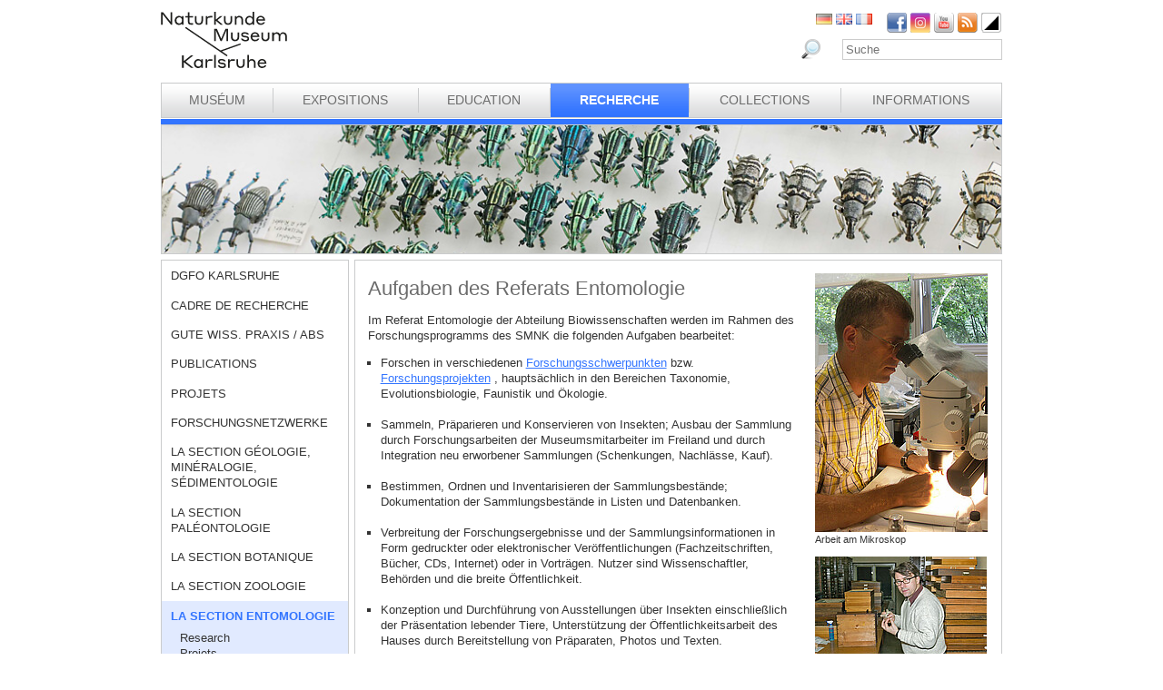

--- FILE ---
content_type: text/html; charset=utf-8
request_url: https://www.smnk.de/fr/recherche/la-section-entomologie/?S=jreztskg&cHash=7e4f41011997833177e67da69949f3f0
body_size: 17846
content:
<?xml version="1.0" encoding="utf-8"?>
<!DOCTYPE html
    PUBLIC "-//W3C//DTD XHTML 1.0 Strict//EN"
    "http://www.w3.org/TR/xhtml1/DTD/xhtml1-strict.dtd">
<html xml:lang="fr-FR" lang="fr-FR" xmlns="http://www.w3.org/1999/xhtml">
<head>

<meta http-equiv="Content-Type" content="text/html; charset=utf-8" />
<!-- 
	This website is powered by TYPO3 - inspiring people to share!
	TYPO3 is a free open source Content Management Framework initially created by Kasper Skaarhoj and licensed under GNU/GPL.
	TYPO3 is copyright 1998-2026 of Kasper Skaarhoj. Extensions are copyright of their respective owners.
	Information and contribution at https://typo3.org/
-->

<base href="www.smnk.de" />

<title>La section Entomologie</title>
<meta name="generator" content="TYPO3 CMS" />
<meta name="author" content="Staatliches Museum für Naturkunde Karlsruhe" />
<meta name="keywords" content="Staatliches Museum für Naturkunde Karlsruhe" />
<meta name="description" content="Staatliches Museum für Naturkunde Karlsruhe" />


<link rel="stylesheet" type="text/css" href="/typo3temp/assets/css/9ffc9cdc38.css?1671741214" media="all" />
<link rel="stylesheet" type="text/css" href="/typo3conf/ext/jn_lighterbox/Resources/Public/style/lightbox.min.css?1689010660" media="screen" />
<link rel="stylesheet" type="text/css" href="/typo3conf/ext/sr_language_menu/Resources/Public/StyleSheets/SrLanguageMenu.css?1689010660" media="all" />
<link rel="stylesheet" type="text/css" href="/fileadmin/templates/css/style_slider.css?1710928315" media="all" />
<link rel="stylesheet" type="text/css" href="/fileadmin/templates/css/styles.css?1764233768" media="all" />
<link rel="stylesheet" type="text/css" href="/fileadmin/templates/css/styles_responsive.css?1710928315" media="all" />
<link rel="stylesheet" type="text/css" href="/fileadmin/psb_smnk_portal/css/psb_smnk_portal.css?1689010660" media="all" />
<link rel="stylesheet" type="text/css" href="/typo3conf/ext/rx_shariff/Resources/Public/Css/shariff.complete.css?1689010660" media="all" />
<link rel="stylesheet" type="text/css" href="/fileadmin/templates/css/styles_blue.css?1710928315" media="all" />




<script src="/typo3conf/ext/jfmulticontent/res/jquery/js/jquery-1.8.3.min.js?1689010660" type="text/javascript"></script>
<script src="/typo3conf/ext/psb_eventmanager/Resources/Public/Scripts/jquery-ui.min.js?1765968489" type="text/javascript"></script>
<script src="/typo3conf/ext/psb_eventmanager/Resources/Public/Scripts/functions.js?1765968489" type="text/javascript"></script>
<script src="/typo3conf/ext/psb_eventmanager/Resources/Public/Scripts/minicalendar.js?1765968489" type="text/javascript"></script>
<script src="/fileadmin/templates/js/jquery.actual.min.js?1689010660" type="text/javascript"></script>
<script src="/typo3conf/ext/rx_shariff/Resources/Public/JavaScript/shariff.min.js?1689010660" type="text/javascript"></script>
<script src="/fileadmin/templates/js/scripts_responsive.js?1689010660" type="text/javascript"></script>
<script src="/fileadmin/templates/js/stacktable.js?1689010660" type="text/javascript"></script>
<script src="/fileadmin/templates/js/scripts.js?1689010660" type="text/javascript"></script>
<script src="/typo3temp/assets/js/aff6ee0986.js?1671741379" type="text/javascript"></script>



    <script src="https://cloud.ccm19.de/app.js?apiKey=6ed0fee3aa2c68cbf3c22a58c070e26d5b3245eede0a1f2c&amp;domain=627e04feb3cf66765b44f39f" referrerpolicy="origin"></script>	<meta name="viewport" content="width=device-width, initial-scale=1.0, user-scalable=no"><link rel="stylesheet" type="text/css" href="/typo3conf/ext/psb_eventmanager/Resources/Public/Css/eventmanager.css" media="all" />
<link rel="stylesheet" type="text/css" href="/typo3conf/ext/psb_eventmanager/Resources/Public/Css/booking.css" media="all" />
<!--[if lt IE 8]>
    <script src="/typo3conf/ext/psb_eventmanager/Resources/Public/Scripts/json2.js"></script>
<![endif]--><!--[if lt IE 8]><style type="text/css">@import url(fileadmin/templates/css/styles_ie7.css);</style><![endif]--><link rel="shortcut icon" type="image/x-icon" href="https://www.smnk.de/favicon.ico">
<meta name="robots" content="index,follow" />
<meta name="copyright" content="Staatliches Museum für Naturkunde Karlsruhe" />
<meta http-equiv="content-language" content="fr" />
<link rev="made" href="mailto:info[at]smnk.de" />
<meta http-equiv="reply-to" content="info[at]smnk.de" />
<meta name="revisit-after" content="7 days" />
<meta name="distribution" content="global">    <!-- Matomo -->
    <script type="text/x-ccm-loader" data-ccm-loader-group="ccm19-analytics">
      var _paq = window._paq = window._paq || [];
      /* tracker methods like "setCustomDimension" should be called before "trackPageView" */
      _paq.push(['trackPageView']);
      _paq.push(['enableLinkTracking']);
      (function() {
        var u="https://analytics.smnk.de/";
        _paq.push(['setTrackerUrl', u+'matomo.php']);
        _paq.push(['setSiteId', '1']);
        var d=document, g=d.createElement('script'), s=d.getElementsByTagName('script')[0];
        g.async=true; g.src=u+'matomo.js'; s.parentNode.insertBefore(g,s);
      })();
    </script>
    <!-- End Matomo Code -->

</head>
<body data-id="41">


  <div id="page">
    <div id="head">
      <div id="logo"><a href="/fr/?S=jreztskg&amp;cHash=e42cdfb0db0ce3e4eadc695a8ae8dfd1"><img src="/fileadmin/templates/images/logo_smnk.svg" width="139" height="62"   alt=""  /></a></div>
      <div id="social_search">
        <div id="social"><a href="https://www.facebook.com/pages/Naturkundemuseum-Karlsruhe/222084531152330" target="_blank"><img src="/fileadmin/templates/images/facebook.png" width="22" height="22"   alt="Facebook"  /></a><a href="https://www.instagram.com/naturkundemuseumkarlsruhe/" target="_blank"><img src="/fileadmin/templates/images/insta.png" width="22" height="22"   alt="Instagram"  /></a><a href="https://www.youtube.com/smnkarlsruhe" target="_blank"><img src="/fileadmin/templates/images/youtube.png" width="22" height="22"   alt="Youtube"  /></a><a href="/fr/museum/rss.xml?S=jreztskg&amp;cHash=914a0acee341f37ccd8900203c302313"><img src="/fileadmin/templates/images/rss.png" width="22" height="22"   alt="RSS"  /></a><a href="/fr/recherche/la-section-entomologie/?S=1&amp;cHash=f9e4298f1af3b9f4bf3e32704f65c9d6"><img src="/fileadmin/templates/images/contrast_icon.png" width="24" height="23"   alt="Kontrastumschaltung"  /></a></div>
		<div id="langnav">

	
		<div class="tx-srlanguagemenu tx-srlanguagemenu-flags">
	
		
				
						<div class="NO DE">
							


		<a class="flag" href="/forschung/entomologie/?S=jreztskg&amp;cHash=7e4f41011997833177e67da69949f3f0"><img src="/fileadmin/templates/images/de.gif" title="German" alt="German" class="tx-srlanguagemenu-flag-linked" /></a>
		
	

						</div>
					
			
	
		
				
						<div class="NO SPC EN">
							


		<a class="flag" href="/en/research/entomology/?S=jreztskg&amp;cHash=7e4f41011997833177e67da69949f3f0"><img src="/fileadmin/templates/images/en.gif" title="English" alt="English" class="tx-srlanguagemenu-flag-linked" /></a>
		
	

						</div>
					
			
	
		
				
					<div class="CUR SPC FR">
						
								
		<img src="/fileadmin/templates/images/fr.gif" title="French" alt="French" class="tx-srlanguagemenu-flag-unlinked" />
	


							
					</div>
				
			
	
		
				
						
							<div class="INACT SPC PT">
								
										
	


									
							</div>
						
					
			
	
</div>

	

</div>
        <div id="search">

<form method="post" id="tx_indexedsearch" action="/fr/museum/rechercher/?S=jreztskg&amp;tx_indexedsearch_pi2%5Baction%5D=search&amp;tx_indexedsearch_pi2%5Bcontroller%5D=Search&amp;cHash=47b1c799edfbd4224020b6ed11aa6af9">
<div>
<input type="hidden" name="tx_indexedsearch_pi2[__referrer][@extension]" value="IndexedSearch" />
<input type="hidden" name="tx_indexedsearch_pi2[__referrer][@vendor]" value="TYPO3\CMS" />
<input type="hidden" name="tx_indexedsearch_pi2[__referrer][@controller]" value="Search" />
<input type="hidden" name="tx_indexedsearch_pi2[__referrer][@action]" value="form" />
<input type="hidden" name="tx_indexedsearch_pi2[__referrer][arguments]" value="YTowOnt996b791705087636761396de3ad2f85c680be0786" />
<input type="hidden" name="tx_indexedsearch_pi2[__referrer][@request]" value="a:4:{s:10:&quot;@extension&quot;;s:13:&quot;IndexedSearch&quot;;s:11:&quot;@controller&quot;;s:6:&quot;Search&quot;;s:7:&quot;@action&quot;;s:4:&quot;form&quot;;s:7:&quot;@vendor&quot;;s:9:&quot;TYPO3\CMS&quot;;}af4ebb4ce26c73388a42d3268aad55e85475919b" />
<input type="hidden" name="tx_indexedsearch_pi2[__trustedProperties]" value="a:1:{s:6:&quot;search&quot;;a:14:{s:9:&quot;_sections&quot;;i:1;s:13:&quot;_freeIndexUid&quot;;i:1;s:7:&quot;pointer&quot;;i:1;s:3:&quot;ext&quot;;i:1;s:10:&quot;searchType&quot;;i:1;s:14:&quot;defaultOperand&quot;;i:1;s:9:&quot;mediaType&quot;;i:1;s:9:&quot;sortOrder&quot;;i:1;s:5:&quot;group&quot;;i:1;s:11:&quot;languageUid&quot;;i:1;s:4:&quot;desc&quot;;i:1;s:15:&quot;numberOfResults&quot;;i:1;s:14:&quot;extendedSearch&quot;;i:1;s:5:&quot;sword&quot;;i:1;}}7a22b096e7f7638aeaaf39122dc297fb68fad536" />
</div>

    <div class="tx-indexedsearch-hidden-fields">
        <input type="hidden" name="tx_indexedsearch_pi2[search][_sections]" value="0" />
        <input id="tx_indexedsearch_freeIndexUid" type="hidden" name="tx_indexedsearch_pi2[search][_freeIndexUid]" value="_" />
        <input id="tx_indexedsearch_pointer" type="hidden" name="tx_indexedsearch_pi2[search][pointer]" value="0" />
        <input type="hidden" name="tx_indexedsearch_pi2[search][ext]" value="" />
        <input type="hidden" name="tx_indexedsearch_pi2[search][searchType]" value="1" />
        <input type="hidden" name="tx_indexedsearch_pi2[search][defaultOperand]" value="0" />
        <input type="hidden" name="tx_indexedsearch_pi2[search][mediaType]" value="-1" />
        <input type="hidden" name="tx_indexedsearch_pi2[search][sortOrder]" value="rank_flag" />
        <input type="hidden" name="tx_indexedsearch_pi2[search][group]" value="" />
        <input type="hidden" name="tx_indexedsearch_pi2[search][languageUid]" value="2" />
        <input type="hidden" name="tx_indexedsearch_pi2[search][desc]" value="" />
        <input type="hidden" name="tx_indexedsearch_pi2[search][numberOfResults]" value="10" />
        <input type="hidden" name="tx_indexedsearch_pi2[search][extendedSearch]" value="" />
    </div>
    <label id="tx-indexedsearch-searchbox-button-label-inside-results">Search for</label><input placeholder="Suche" class="form-control" id="tx-indexedsearch-searchbox-sword" type="text" name="tx_indexedsearch_pi2[search][sword]" value="" />
    <button name="search[submitButton]" id="tx-indexedsearch-searchbox-button-submit" class="btn btn-primary" type="submit"><i class="glyphicon glyphicon-search"></i></button>
    <button name="search[submitButton]" id="tx-indexedsearch-searchbox-button-submit-inside-results" class="btn btn-primary" type="submit">Search</button>
</form>



</div>
        <div class="clear"></div>
      </div>
      <div class="clear"></div>
      <div id="mainnav" class="mainnav"><table cellpadding="0" cellspacing="0" width="100%" id="nav"><tr><td><div id="mainnav_8"><span class="level0"><a href="/fr/museum/?S=jreztskg&amp;cHash=914a0acee341f37ccd8900203c302313">Muséum</a></span><ul class="sub"><li class="sub"><a href="/fr/museum/introduction/?S=jreztskg&amp;cHash=990bb69dfac17970cdc9acd3650e91a5">Introduction</a></li><li class="sub"><a href="/fr/museum/lhistoire-du-museum/collections-de-curiosites/?S=jreztskg&amp;cHash=b09a2bf1295afaf7b6e806bb216ce23b">L’histoire du Muséum</a></li><li class="sub"><a href="/fr/museum/organigramm/?S=jreztskg&amp;cHash=c9aa311c4a413bf815cf8b924bc57dfb">Organigramm</a></li><li class="sub"><a href="/fr/museum/liste-des-employes/?S=jreztskg&amp;cHash=383e7e2c27390b535bfc46b2ce53ec2a">Liste des employés</a></li><li class="sub"><a href="/fr/museum/ausschreibungen/wissenschaftliches-volontariat-m/w/d-mykologie/?S=jreztskg&amp;cHash=d5181eb09e365041823c58a277c58add">Tenders</a></li><li class="sub"><a href="/fr/museum/bogy-und-bors/?S=jreztskg&amp;cHash=be0a799e1e6a8f7e6a2965af35213f05">Schulpraktika BOGY/BORS</a></li><li class="sub"><a href="/fr/museum/freunde-des-naturkundemuseums/?S=jreztskg&amp;cHash=7e1b59af97582d76696eb8bdebc5046b">Freunde des Naturkundemuseums</a></li><li class="sub"><a href="/fr/museum/naturwissenschaftlicher-verein-karlsruhe/?S=jreztskg&amp;cHash=e8e4708b01cd402ba298f776157cbf03">Naturwissenschaftlicher Verein Karlsruhe</a></li><li class="sub"><a href="/fr/museum/partenaire/?S=jreztskg&amp;cHash=9b70583463b03059c3a3074ab5f1698f">Partenaire</a></li><li class="sub"><a href="/fr/museum/parrainez-le-museum-dhistoire-naturelle/?S=jreztskg&amp;cHash=3eb53dc9ad5a5d0352056199f26e98f6">Parrainez le Muséum d’Histoire Naturelle !</a></li><li class="sub"><a href="/fr/museum/nouvelles/?S=jreztskg&amp;cHash=461eb9fb8901a2edb00b4120f8a64319">Nouvelles</a></li></ul></div></td><td class="separator"></td><td><div id="mainnav_9"><span class="level0"><a href="/fr/expositions/?S=jreztskg&amp;cHash=c3e6b0faac30f7b993a6f24d5b2c2feb">Expositions</a></span><ul class="sub"><li class="sub"><a href="/fr/expositions/plan-guide/?S=jreztskg&amp;cHash=ab5d47d31e8cfacc3ba254188105ea39">Plan Guide</a></li><li class="sub"><a href="/fr/expositions/vivarium/aquariums/?S=jreztskg&amp;cHash=696b628190858ea1ee39be793f753bbd">Vivarium</a></li><li class="sub"><a href="/fr/expositions/expositions-permanentes-rez-de-chaussee/dioramas/?S=jreztskg&amp;cHash=1bbf87ee36d331027a86250efed23e94">Expositions permanentes Rez-de-chaussée</a></li><li class="sub"><a href="/fr/expositions/expositions-permanentes-etage-sup/atrium/?S=jreztskg&amp;cHash=f3295b3ffbc8a024afa76fd814dca400">Expositions permanentes Ètage sup.</a></li><li class="sub"><a href="/fr/ausstellungen/sonderausstellungen/von-sinnen-1/?S=jreztskg&amp;cHash=f4bee8aa9714ad1f42f2d402d2c40b15">Expositions temporaires</a></li></ul></div></td><td class="separator"></td><td><div id="mainnav_10"><span class="level0"><a href="/fr/education/?S=jreztskg&amp;cHash=6e637e4934a5aeed7969df0b6dd4a13f">Education</a></span><ul class="sub"><li class="sub"><a href="https://artenkenntnis.info" target="_blank">Artenkenntnis für alle</a></li><li class="sub"><a href="https://conchylien.naturkundemuseum-karlsruhe.de/" target="_blank">NEU: CONCHYLIEN Online</a></li><li class="sub"><a href="https://wunderkammer.naturkundemuseum-karlsruhe.de" target="_blank">WUNDERKAMMER</a></li><li class="sub"><a href="https://naturkundemuseum-karlsruhe.digital/" target="_blank">Digitale Angebote</a></li><li class="sub"><a href="/fr/education/visites-guidees/?S=jreztskg&amp;cHash=d809bed33a455e4b53e441875b4b36e8">Visites guidées</a></li><li class="sub"><a href="/fr/wissensvermittlung/fuehrungen-fuer-gefluechtete/?S=jreztskg&amp;cHash=bcb2ea91353525e50dac1647b87e86a8">Führungen für Geflüchtete</a></li><li class="sub"><a href="/fr/education/le-museum-des-enfants/activites-pour-les-enfants/?S=jreztskg&amp;cHash=48b56772f3ad08140fcea28fae4d5083">Le Muséum des enfants</a></li><li class="sub"><a href="/fr/education/offres-scolaires/visites-guidees/?S=jreztskg&amp;cHash=b70632bb80223fb5f01d168f6cfb2fc1">Offres scolaires</a></li><li class="sub"><a href="/fr/wissensvermittlung/fortbildungen-fuer-lehrkraefte-und-erziehende/?S=jreztskg&amp;cHash=91a3074784a14bc480633e8a84941b77">Fortbildungen</a></li><li class="sub"><a href="/fr/education/anniversaires/?S=jreztskg&amp;cHash=86af78164ff4d650f451a91843e4e81a">Anniversaires</a></li><li class="sub"><a href="/fr/wissensvermittlung/rallyehefte-1/?S=jreztskg&amp;cHash=eb162a69d083e1c1806e812450dd27d0">Rallyehefte</a></li><li class="sub"><a href="/fr/wissensvermittlung/aktuelles/?S=jreztskg&amp;cHash=098477e464a14143895575d06ba1a813">Aktuelles</a></li></ul></div></td><td class="separator"></td><td><div id="mainnav_11" class="active"><span class="level0"><a href="/fr/recherche/?S=jreztskg&amp;cHash=84bd9b62ec5b565d47d8f2ea1a77ec97">Recherche</a></span><ul class="sub"><li class="sub"><a href="/fr/dgfo-karlsruhe/?S=jreztskg&amp;cHash=66cbb941215d844bcdcc032b64f69f24">DGfO Karlsruhe</a></li><li class="sub"><a href="/fr/recherche/cadre-de-recherche/?S=jreztskg&amp;cHash=2b4c91d0aca891db40757748e84c95ef">Cadre de recherche</a></li><li class="sub"><a href="/fr/forschung/gute-wiss-praxis-/-abs/?S=jreztskg&amp;cHash=23a1cc6aad5f20cf4841b6a0488bfd8b">Gute Wiss. Praxis / ABS</a></li><li class="sub"><a href="/fr/research/publications/?S=jreztskg&amp;cHash=cc2af1a4c42048eb3ba35bf6d10e3418">Publications</a></li><li class="sub"><a href="/fr/recherche/projets/?S=jreztskg&amp;cHash=dfc3cba03057f547f2709dbc5f893ee5">Projets</a></li><li class="sub"><a href="/fr/forschung/forschungsnetzwerke/?S=jreztskg&amp;cHash=d4a0e42604a760007ba7f5d285984906">Forschungsnetzwerke</a></li><li class="sub"><a href="/fr/recherche/la-section-geologie-mineralogie-sedimentologie/?S=jreztskg&amp;cHash=733ed450467da56550ecd12b495ad2cd">La section géologie, minéralogie, sédimentologie</a></li><li class="sub"><a href="/fr/recherche/la-section-paleontologie/?S=jreztskg&amp;cHash=58f4cf7cc48898cbeaf4f33b3aaae105">La section Paléontologie</a></li><li class="sub"><a href="/fr/recherche/la-section-botanique/?S=jreztskg&amp;cHash=13af1da8a58e1e35de422c2882740d13">La section Botanique</a></li><li class="sub"><a href="/fr/recherche/la-section-zoologie/?S=jreztskg&amp;cHash=4fca0e7c545a93bf90b396244a98cab8">La section Zoologie</a></li><li class="sub active"><a href="/fr/recherche/la-section-entomologie/?S=jreztskg&amp;cHash=7e4f41011997833177e67da69949f3f0">La section Entomologie</a></li><li class="sub"><a href="/fr/recherche/nouvelles/?S=jreztskg&amp;cHash=34a8dad5737c7f472d3c6c604666dcb3">Nouvelles</a></li><li class="sub"><a href="/fr/forschung/downloads/?S=jreztskg&amp;cHash=6eed8b2690e26ccb5d5fb79d9b891099">Downloads</a></li></ul></div></td><td class="separator"></td><td><div id="mainnav_12"><span class="level0"><a href="/fr/collections/?S=jreztskg&amp;cHash=4b07f478670477fb766a1bd80355aaf1">Collections</a></span><ul class="sub"><li class="sub"><a href="/fr/collections/bibliotheque/?S=jreztskg&amp;cHash=2a4b2e4a8703dd4f1620f0c58573883a">Bibliothèque</a></li><li class="sub"><a href="/fr/collections/collections-geologiques/?S=jreztskg&amp;cHash=010c322d538110c02405ab9df087f507">Collections géologiques</a></li><li class="sub"><a href="/fr/collections/collections-paleontologiques/?S=jreztskg&amp;cHash=daab41b6fa9fdf2cdd4fa023c44d100e">Collections paléontologiques</a></li><li class="sub"><a href="/fr/collections/collections-botanique/?S=jreztskg&amp;cHash=bb5a25e8595c21a7614287f687d9cdd0">Collections botanique</a></li><li class="sub"><a href="/fr/collections/collections-zoologiques/?S=jreztskg&amp;cHash=6c3c82da986f9007fe878409000553dd">Collections zoologiques</a></li><li class="sub"><a href="/fr/collections/collections-entomologiques/?S=jreztskg&amp;cHash=c430c32a9d83bb697c9a6ecd2a48383e">Collections entomologiques</a></li><li class="sub"><a href="https://wunderkammer.naturkundemuseum-karlsruhe.de" target="_blank">WUNDERKAMMER</a></li></ul></div></td><td class="separator"></td><td><div id="mainnav_13"><span class="level0"><a href="/fr/informations/heures-douverture-tarifs/?S=jreztskg&amp;cHash=24eec3a14a87dea8e5282e5ec370a0b3">Informations</a></span><ul class="sub"><li class="sub"><a href="/fr/informations/calendrier/?S=jreztskg&amp;cHash=55201aba43045cb2b2be8f9be6af4487">Calendrier</a></li><li class="sub"><a href="/fr/informations/heures-douverture-tarifs/?S=jreztskg&amp;cHash=24eec3a14a87dea8e5282e5ec370a0b3">Heures d’ouverture & Tarifs</a></li><li class="sub"><a href="/fr/informations/comment-se-rendre-au-museum/?S=jreztskg&amp;cHash=b0ac6fd7e34fd8228ea347dab4b86bf9">Comment se rendre au Muséum</a></li><li class="sub"><a href="/fr/informations/presse/?S=jreztskg&amp;cHash=dbd7142d01fa599e0859dbc6a39c5e45">Presse</a></li><li class="sub"><a href="/fr/information/museumsshop/?S=jreztskg&amp;cHash=c358474430af95f47e86b8607202d91b">Museumsshop</a></li><li class="sub"><a href="/fr/informations/contact/?S=jreztskg&amp;cHash=2c95e6700b7f0581b7618826ca9464cb">Contact</a></li><li class="sub"><a href="/fr/information/barrierefreiheit/?S=jreztskg&amp;cHash=3ecd1d0a74063abef67021c50743a469">Barrierefreiheit</a></li></ul></div></td></tr></table></div>
      <a href="javascript:void(0)" class="mobile-icon"></a>
      <div id="mobile-nav-wrap"><ul id="mobile-nav"><li class="level0 sub"><a href="javascript:void(0)" class="expand"></a><a href="/fr/museum/?S=jreztskg&amp;cHash=914a0acee341f37ccd8900203c302313" id="nav-8" class="level0">Muséum</a><ul class="sub"><li class="level1"><a href="javascript:void(0)" class="level1 mobile-back">Retour</a></li><li class="level1"><a href="/fr/museum/introduction/?S=jreztskg&amp;cHash=990bb69dfac17970cdc9acd3650e91a5" id="nav-235" class="level1">Introduction</a></li><li class="level1 sub"><a href="javascript:void(0)" class="expand"></a><a href="/fr/museum/lhistoire-du-museum/collections-de-curiosites/?S=jreztskg&amp;cHash=b09a2bf1295afaf7b6e806bb216ce23b" id="nav-14" class="level1">L’histoire du Muséum</a><ul class="sub"><li class="level2"><a href="javascript:void(0)" class="level2 mobile-back">Retour</a></li><li class="level2"><a href="/fr/museum/lhistoire-du-museum/collections-de-curiosites/?S=jreztskg&amp;cHash=b09a2bf1295afaf7b6e806bb216ce23b" id="nav-60" class="level2">Collections de curiosités</a></li><li class="level2"><a href="/fr/museum/lhistoire-du-museum/vivarium/?S=jreztskg&amp;cHash=449d110c4bb8871d94ba851b29727143" id="nav-61" class="level2">Vivarium</a></li><li class="level2 meta"><a id="nav-99999" class="level2 search" href="javascript:void(0)">Rechercher</a></li><li class="level2 meta"><a href="/fr/meta/impressum/?S=jreztskg&amp;cHash=6526f2b7c726a5c07a1130ff4057317d" id="nav-164" class="level2">Impressum</a></li><li class="level2 meta"><a href="/fr/informations/contact/?S=jreztskg&amp;cHash=2c95e6700b7f0581b7618826ca9464cb" id="nav-166" class="level2">Contact</a></li><li class="level2 meta"><a href="/fr/datenschutz/?S=jreztskg&amp;cHash=5c2eca299a3d459a4817d6391d40bc59" id="nav-165" class="level2">Datenschutz</a></li><li class="level2 meta"><a href="/fr/erklaerung-zur-barrierefreiheit/?S=jreztskg&amp;cHash=b998109fc75da59b6b4af1395d9068c1" id="nav-1957" class="level2">Erklärung zur Barrierefreiheit</a></li></ul></li><li class="level1"><a href="/fr/museum/organigramm/?S=jreztskg&amp;cHash=c9aa311c4a413bf815cf8b924bc57dfb" id="nav-15" class="level1">Organigramm</a></li><li class="level1 sub"><a href="javascript:void(0)" class="expand"></a><a href="/fr/museum/liste-des-employes/?S=jreztskg&amp;cHash=383e7e2c27390b535bfc46b2ce53ec2a" id="nav-16" class="level1">Liste des employés</a><ul class="sub"><li class="level2"><a href="javascript:void(0)" class="level2 mobile-back">Retour</a></li><li class="level2 sub"><a href="javascript:void(0)" class="expand"></a><a href="/fr/museum/liste-des-employes/direction/?S=jreztskg&amp;cHash=bdd6f8ba7405b9722250cb8a252b113b" id="nav-62" class="level2">Direction</a><ul class="sub"><li class="level3"><a href="javascript:void(0)" class="level3 mobile-back">Retour</a></li><li class="level3"><a href="/fr/museum/mitarbeiterliste/direktion/direktion/?S=jreztskg&amp;cHash=614d1ee663d62cbf98949e7541ab83b0" id="nav-1982" class="level3">Direktion</a></li><li class="level3"><a href="/fr/museum/mitarbeiterliste/direktion/controlling-bga-und-it/?S=jreztskg&amp;cHash=cf056a0608ab087d7da71a8fa46970f4" id="nav-1985" class="level3">Controlling, BgA und IT</a></li><li class="level3 meta"><a id="nav-99999" class="level3 search" href="javascript:void(0)">Rechercher</a></li><li class="level3 meta"><a href="/fr/meta/impressum/?S=jreztskg&amp;cHash=6526f2b7c726a5c07a1130ff4057317d" id="nav-164" class="level3">Impressum</a></li><li class="level3 meta"><a href="/fr/informations/contact/?S=jreztskg&amp;cHash=2c95e6700b7f0581b7618826ca9464cb" id="nav-166" class="level3">Contact</a></li><li class="level3 meta"><a href="/fr/datenschutz/?S=jreztskg&amp;cHash=5c2eca299a3d459a4817d6391d40bc59" id="nav-165" class="level3">Datenschutz</a></li><li class="level3 meta"><a href="/fr/erklaerung-zur-barrierefreiheit/?S=jreztskg&amp;cHash=b998109fc75da59b6b4af1395d9068c1" id="nav-1957" class="level3">Erklärung zur Barrierefreiheit</a></li></ul></li><li class="level2 sub"><a href="javascript:void(0)" class="expand"></a><a href="/fr/museum/liste-des-employes/services-centraux/?S=jreztskg&amp;cHash=ba1f5da10f54adeff1dbfb2e737e70f7" id="nav-182" class="level2">Services Centraux</a><ul class="sub"><li class="level3"><a href="javascript:void(0)" class="level3 mobile-back">Retour</a></li><li class="level3"><a href="/fr/museum/mitarbeiterliste/zentrale-dienste/personal-und-finanzwesen/?S=jreztskg&amp;cHash=41065173b5dbabf50ab303399268757d" id="nav-1990" class="level3">Personal- und Finanzwesen</a></li><li class="level3"><a href="/fr/museum/mitarbeiterliste/zentrale-dienste/technik-und-sicherheit/?S=jreztskg&amp;cHash=a673a40046897455a9d2ed15aae8d4e4" id="nav-1991" class="level3">Technik und Sicherheit</a></li><li class="level3 meta"><a id="nav-99999" class="level3 search" href="javascript:void(0)">Rechercher</a></li><li class="level3 meta"><a href="/fr/meta/impressum/?S=jreztskg&amp;cHash=6526f2b7c726a5c07a1130ff4057317d" id="nav-164" class="level3">Impressum</a></li><li class="level3 meta"><a href="/fr/informations/contact/?S=jreztskg&amp;cHash=2c95e6700b7f0581b7618826ca9464cb" id="nav-166" class="level3">Contact</a></li><li class="level3 meta"><a href="/fr/datenschutz/?S=jreztskg&amp;cHash=5c2eca299a3d459a4817d6391d40bc59" id="nav-165" class="level3">Datenschutz</a></li><li class="level3 meta"><a href="/fr/erklaerung-zur-barrierefreiheit/?S=jreztskg&amp;cHash=b998109fc75da59b6b4af1395d9068c1" id="nav-1957" class="level3">Erklärung zur Barrierefreiheit</a></li></ul></li><li class="level2 sub"><a href="javascript:void(0)" class="expand"></a><a href="/fr/museum/liste-des-employes/communication/musee-education/?S=jreztskg&amp;cHash=b8719cdaad56d3f275298f4d8bbbf7c1" id="nav-191" class="level2">Communication</a><ul class="sub"><li class="level3"><a href="javascript:void(0)" class="level3 mobile-back">Retour</a></li><li class="level3"><a href="/fr/museum/liste-des-employes/communication/musee-education/?S=jreztskg&amp;cHash=b8719cdaad56d3f275298f4d8bbbf7c1" id="nav-63" class="level3">Musée Education</a></li><li class="level3"><a href="/fr/museum/liste-des-employes/communication/relations-publiques-et-marketing/?S=jreztskg&amp;cHash=67a3b95b03e8bd56ccd970a0051bd8e6" id="nav-183" class="level3">Relations publiques et marketing</a></li><li class="level3"><a href="/fr/museum/liste-des-employes/communication/vivarium/?S=jreztskg&amp;cHash=4ce0535807cd7104c9f7dd8eb0d5f541" id="nav-184" class="level3">Vivarium</a></li><li class="level3 meta"><a id="nav-99999" class="level3 search" href="javascript:void(0)">Rechercher</a></li><li class="level3 meta"><a href="/fr/meta/impressum/?S=jreztskg&amp;cHash=6526f2b7c726a5c07a1130ff4057317d" id="nav-164" class="level3">Impressum</a></li><li class="level3 meta"><a href="/fr/informations/contact/?S=jreztskg&amp;cHash=2c95e6700b7f0581b7618826ca9464cb" id="nav-166" class="level3">Contact</a></li><li class="level3 meta"><a href="/fr/datenschutz/?S=jreztskg&amp;cHash=5c2eca299a3d459a4817d6391d40bc59" id="nav-165" class="level3">Datenschutz</a></li><li class="level3 meta"><a href="/fr/erklaerung-zur-barrierefreiheit/?S=jreztskg&amp;cHash=b998109fc75da59b6b4af1395d9068c1" id="nav-1957" class="level3">Erklärung zur Barrierefreiheit</a></li></ul></li><li class="level2 sub"><a href="javascript:void(0)" class="expand"></a><a href="/fr/museum/liste-des-employes/sciences-de-la-terre/geologie-la-mineralogie-la-sedimentologie/?S=jreztskg&amp;cHash=b791bc69664f9c29e9cb8697b22ce644" id="nav-190" class="level2">Sciences de la terre</a><ul class="sub"><li class="level3"><a href="javascript:void(0)" class="level3 mobile-back">Retour</a></li><li class="level3"><a href="/fr/museum/liste-des-employes/sciences-de-la-terre/geologie-la-mineralogie-la-sedimentologie/?S=jreztskg&amp;cHash=b791bc69664f9c29e9cb8697b22ce644" id="nav-66" class="level3">Géologie, la minéralogie, la sédimentologie</a></li><li class="level3"><a href="/fr/museum/liste-des-employes/sciences-de-la-terre/paleontologie-et-evolution/?S=jreztskg&amp;cHash=f3030bd420ccaabb97d8bff348d948ea" id="nav-185" class="level3">Paléontologie et évolution</a></li><li class="level3 meta"><a id="nav-99999" class="level3 search" href="javascript:void(0)">Rechercher</a></li><li class="level3 meta"><a href="/fr/meta/impressum/?S=jreztskg&amp;cHash=6526f2b7c726a5c07a1130ff4057317d" id="nav-164" class="level3">Impressum</a></li><li class="level3 meta"><a href="/fr/informations/contact/?S=jreztskg&amp;cHash=2c95e6700b7f0581b7618826ca9464cb" id="nav-166" class="level3">Contact</a></li><li class="level3 meta"><a href="/fr/datenschutz/?S=jreztskg&amp;cHash=5c2eca299a3d459a4817d6391d40bc59" id="nav-165" class="level3">Datenschutz</a></li><li class="level3 meta"><a href="/fr/erklaerung-zur-barrierefreiheit/?S=jreztskg&amp;cHash=b998109fc75da59b6b4af1395d9068c1" id="nav-1957" class="level3">Erklärung zur Barrierefreiheit</a></li></ul></li><li class="level2 sub"><a href="javascript:void(0)" class="expand"></a><a href="/fr/museum/liste-des-employes/biosciences/botanique/?S=jreztskg&amp;cHash=925b8a234ca7e9f41535b446c46d548d" id="nav-189" class="level2">Biosciences</a><ul class="sub"><li class="level3"><a href="javascript:void(0)" class="level3 mobile-back">Retour</a></li><li class="level3"><a href="/fr/museum/liste-des-employes/biosciences/botanique/?S=jreztskg&amp;cHash=925b8a234ca7e9f41535b446c46d548d" id="nav-64" class="level3">Botanique</a></li><li class="level3"><a href="/fr/museum/liste-des-employes/biosciences/zoologie/?S=jreztskg&amp;cHash=c94d73a44aeecad5ebcfb44b8547603f" id="nav-67" class="level3">Zoologie</a></li><li class="level3"><a href="/fr/museum/liste-des-employes/biosciences/entomologie/?S=jreztskg&amp;cHash=adc217c38ce3185a2e947a2ef7a434b7" id="nav-65" class="level3">Entomologie</a></li><li class="level3"><a href="/fr/museum/liste-des-employes/biosciences/bibliotheque/?S=jreztskg&amp;cHash=cd9eb885d3b2519c3c7270005a66be33" id="nav-186" class="level3">Bibliothèque</a></li><li class="level3 meta"><a id="nav-99999" class="level3 search" href="javascript:void(0)">Rechercher</a></li><li class="level3 meta"><a href="/fr/meta/impressum/?S=jreztskg&amp;cHash=6526f2b7c726a5c07a1130ff4057317d" id="nav-164" class="level3">Impressum</a></li><li class="level3 meta"><a href="/fr/informations/contact/?S=jreztskg&amp;cHash=2c95e6700b7f0581b7618826ca9464cb" id="nav-166" class="level3">Contact</a></li><li class="level3 meta"><a href="/fr/datenschutz/?S=jreztskg&amp;cHash=5c2eca299a3d459a4817d6391d40bc59" id="nav-165" class="level3">Datenschutz</a></li><li class="level3 meta"><a href="/fr/erklaerung-zur-barrierefreiheit/?S=jreztskg&amp;cHash=b998109fc75da59b6b4af1395d9068c1" id="nav-1957" class="level3">Erklärung zur Barrierefreiheit</a></li></ul></li><li class="level2"><a href="/fr/museum/liste-des-employes/benevoles/?S=jreztskg&amp;cHash=aaff990086c3f42d2b77ed721248c4e7" id="nav-187" class="level2">Bénévoles</a></li><li class="level2 meta"><a id="nav-99999" class="level2 search" href="javascript:void(0)">Rechercher</a></li><li class="level2 meta"><a href="/fr/meta/impressum/?S=jreztskg&amp;cHash=6526f2b7c726a5c07a1130ff4057317d" id="nav-164" class="level2">Impressum</a></li><li class="level2 meta"><a href="/fr/informations/contact/?S=jreztskg&amp;cHash=2c95e6700b7f0581b7618826ca9464cb" id="nav-166" class="level2">Contact</a></li><li class="level2 meta"><a href="/fr/datenschutz/?S=jreztskg&amp;cHash=5c2eca299a3d459a4817d6391d40bc59" id="nav-165" class="level2">Datenschutz</a></li><li class="level2 meta"><a href="/fr/erklaerung-zur-barrierefreiheit/?S=jreztskg&amp;cHash=b998109fc75da59b6b4af1395d9068c1" id="nav-1957" class="level2">Erklärung zur Barrierefreiheit</a></li></ul></li><li class="level1 sub"><a href="javascript:void(0)" class="expand"></a><a href="/fr/museum/ausschreibungen/wissenschaftliches-volontariat-m/w/d-mykologie/?S=jreztskg&amp;cHash=d5181eb09e365041823c58a277c58add" id="nav-17" class="level1">Tenders</a><ul class="sub"><li class="level2"><a href="javascript:void(0)" class="level2 mobile-back">Retour</a></li><li class="level2"><a href="/fr/museum/ausschreibungen/wissenschaftliches-volontariat-m/w/d-mykologie/?S=jreztskg&amp;cHash=d5181eb09e365041823c58a277c58add" id="nav-1788" class="level2">Wissenschaftliches Volontariat (m/w/d) Mykologie</a></li><li class="level2"><a href="/fr/museum/ausschreibungen/vergebene-auftraege/?S=jreztskg&amp;cHash=466329b484095ded30ef81d1749bcd28" id="nav-730" class="level2">Vergebene Aufträge</a></li><li class="level2 meta"><a id="nav-99999" class="level2 search" href="javascript:void(0)">Rechercher</a></li><li class="level2 meta"><a href="/fr/meta/impressum/?S=jreztskg&amp;cHash=6526f2b7c726a5c07a1130ff4057317d" id="nav-164" class="level2">Impressum</a></li><li class="level2 meta"><a href="/fr/informations/contact/?S=jreztskg&amp;cHash=2c95e6700b7f0581b7618826ca9464cb" id="nav-166" class="level2">Contact</a></li><li class="level2 meta"><a href="/fr/datenschutz/?S=jreztskg&amp;cHash=5c2eca299a3d459a4817d6391d40bc59" id="nav-165" class="level2">Datenschutz</a></li><li class="level2 meta"><a href="/fr/erklaerung-zur-barrierefreiheit/?S=jreztskg&amp;cHash=b998109fc75da59b6b4af1395d9068c1" id="nav-1957" class="level2">Erklärung zur Barrierefreiheit</a></li></ul></li><li class="level1"><a href="/fr/museum/bogy-und-bors/?S=jreztskg&amp;cHash=be0a799e1e6a8f7e6a2965af35213f05" id="nav-1884" class="level1">Schulpraktika BOGY/BORS</a></li><li class="level1"><a href="/fr/museum/freunde-des-naturkundemuseums/?S=jreztskg&amp;cHash=7e1b59af97582d76696eb8bdebc5046b" id="nav-18" class="level1">Freunde des Naturkundemuseums</a></li><li class="level1"><a href="/fr/museum/naturwissenschaftlicher-verein-karlsruhe/?S=jreztskg&amp;cHash=e8e4708b01cd402ba298f776157cbf03" id="nav-19" class="level1">Naturwissenschaftlicher Verein Karlsruhe</a></li><li class="level1"><a href="/fr/museum/partenaire/?S=jreztskg&amp;cHash=9b70583463b03059c3a3074ab5f1698f" id="nav-1881" class="level1">Partenaire</a></li><li class="level1"><a href="/fr/museum/parrainez-le-museum-dhistoire-naturelle/?S=jreztskg&amp;cHash=3eb53dc9ad5a5d0352056199f26e98f6" id="nav-20" class="level1">Parrainez le Muséum d’Histoire Naturelle !</a></li><li class="level1 sub"><a href="javascript:void(0)" class="expand"></a><a href="/fr/museum/nouvelles/?S=jreztskg&amp;cHash=461eb9fb8901a2edb00b4120f8a64319" id="nav-21" class="level1">Nouvelles</a><ul class="sub"><li class="level2"><a href="javascript:void(0)" class="level2 mobile-back">Retour</a></li><li class="level2"><a href="/fr/museum/nouvelles/archives/?S=jreztskg&amp;cHash=1fa046f3c60d189bd2409255c88523fd" id="nav-846" class="level2">Archives</a></li><li class="level2 meta"><a id="nav-99999" class="level2 search" href="javascript:void(0)">Rechercher</a></li><li class="level2 meta"><a href="/fr/meta/impressum/?S=jreztskg&amp;cHash=6526f2b7c726a5c07a1130ff4057317d" id="nav-164" class="level2">Impressum</a></li><li class="level2 meta"><a href="/fr/informations/contact/?S=jreztskg&amp;cHash=2c95e6700b7f0581b7618826ca9464cb" id="nav-166" class="level2">Contact</a></li><li class="level2 meta"><a href="/fr/datenschutz/?S=jreztskg&amp;cHash=5c2eca299a3d459a4817d6391d40bc59" id="nav-165" class="level2">Datenschutz</a></li><li class="level2 meta"><a href="/fr/erklaerung-zur-barrierefreiheit/?S=jreztskg&amp;cHash=b998109fc75da59b6b4af1395d9068c1" id="nav-1957" class="level2">Erklärung zur Barrierefreiheit</a></li></ul></li><li class="level1 meta"><a id="nav-99999" class="level1 search" href="javascript:void(0)">Rechercher</a></li><li class="level1 meta"><a href="/fr/meta/impressum/?S=jreztskg&amp;cHash=6526f2b7c726a5c07a1130ff4057317d" id="nav-164" class="level1">Impressum</a></li><li class="level1 meta"><a href="/fr/informations/contact/?S=jreztskg&amp;cHash=2c95e6700b7f0581b7618826ca9464cb" id="nav-166" class="level1">Contact</a></li><li class="level1 meta"><a href="/fr/datenschutz/?S=jreztskg&amp;cHash=5c2eca299a3d459a4817d6391d40bc59" id="nav-165" class="level1">Datenschutz</a></li><li class="level1 meta"><a href="/fr/erklaerung-zur-barrierefreiheit/?S=jreztskg&amp;cHash=b998109fc75da59b6b4af1395d9068c1" id="nav-1957" class="level1">Erklärung zur Barrierefreiheit</a></li></ul></li><li class="level0 sub"><a href="javascript:void(0)" class="expand"></a><a href="/fr/expositions/?S=jreztskg&amp;cHash=c3e6b0faac30f7b993a6f24d5b2c2feb" id="nav-9" class="level0">Expositions</a><ul class="sub"><li class="level1"><a href="javascript:void(0)" class="level1 mobile-back">Retour</a></li><li class="level1"><a href="/fr/expositions/plan-guide/?S=jreztskg&amp;cHash=ab5d47d31e8cfacc3ba254188105ea39" id="nav-22" class="level1">Plan Guide</a></li><li class="level1 sub"><a href="javascript:void(0)" class="expand"></a><a href="/fr/expositions/vivarium/aquariums/?S=jreztskg&amp;cHash=696b628190858ea1ee39be793f753bbd" id="nav-23" class="level1">Vivarium</a><ul class="sub"><li class="level2"><a href="javascript:void(0)" class="level2 mobile-back">Retour</a></li><li class="level2"><a href="/fr/expositions/vivarium/aquariums/?S=jreztskg&amp;cHash=696b628190858ea1ee39be793f753bbd" id="nav-68" class="level2">Aquariums</a></li><li class="level2"><a href="/fr/expositions/vivarium/terrariums/?S=jreztskg&amp;cHash=97186573ca8645ef64647b2e8cf33a9e" id="nav-69" class="level2">Terrariums</a></li><li class="level2"><a href="/fr/expositions/vivarium/derriere-les-coulisses/?S=jreztskg&amp;cHash=2a3c80f85eb53aebad0a017cb83cf886" id="nav-71" class="level2">Derrière les coulisses</a></li><li class="level2"><a href="/fr/expositions/vivarium/publications/?S=jreztskg&amp;cHash=36c7486e2ca3a46ad121721852a637dd" id="nav-1090" class="level2">Publications</a></li><li class="level2 meta"><a id="nav-99999" class="level2 search" href="javascript:void(0)">Rechercher</a></li><li class="level2 meta"><a href="/fr/meta/impressum/?S=jreztskg&amp;cHash=6526f2b7c726a5c07a1130ff4057317d" id="nav-164" class="level2">Impressum</a></li><li class="level2 meta"><a href="/fr/informations/contact/?S=jreztskg&amp;cHash=2c95e6700b7f0581b7618826ca9464cb" id="nav-166" class="level2">Contact</a></li><li class="level2 meta"><a href="/fr/datenschutz/?S=jreztskg&amp;cHash=5c2eca299a3d459a4817d6391d40bc59" id="nav-165" class="level2">Datenschutz</a></li><li class="level2 meta"><a href="/fr/erklaerung-zur-barrierefreiheit/?S=jreztskg&amp;cHash=b998109fc75da59b6b4af1395d9068c1" id="nav-1957" class="level2">Erklärung zur Barrierefreiheit</a></li></ul></li><li class="level1 sub"><a href="javascript:void(0)" class="expand"></a><a href="/fr/expositions/expositions-permanentes-rez-de-chaussee/dioramas/?S=jreztskg&amp;cHash=1bbf87ee36d331027a86250efed23e94" id="nav-24" class="level1">Expositions permanentes Rez-de-chaussée</a><ul class="sub"><li class="level2"><a href="javascript:void(0)" class="level2 mobile-back">Retour</a></li><li class="level2"><a href="/fr/expositions/expositions-permanentes-rez-de-chaussee/dioramas/?S=jreztskg&amp;cHash=1bbf87ee36d331027a86250efed23e94" id="nav-233" class="level2">Dioramas</a></li><li class="level2"><a href="/fr/expositions/expositions-permanentes-rez-de-chaussee/geologie-du-rhin-superieur/?S=jreztskg&amp;cHash=b2645011351a407ec15254c044bbf016" id="nav-73" class="level2">Géologie du Rhin Supérieur</a></li><li class="level2"><a href="/fr/expositions/expositions-permanentes-rez-de-chaussee/au-royaume-des-mineraux/?S=jreztskg&amp;cHash=77eff28946105ccc72eaca53ff0a7d15" id="nav-74" class="level2">Au royaume des minéraux</a></li><li class="level2"><a href="/fr/expositions/expositions-permanentes-rez-de-chaussee/la-vie-dans-les-temps-primitifs/?S=jreztskg&amp;cHash=4d6e997641ffce51d820b28d0e05ed23" id="nav-75" class="level2">La vie dans les temps primitifs</a></li><li class="level2"><a href="/fr/expositions/expositions-permanentes-rez-de-chaussee/fossiles-du-sud-du-pays-de-bade/?S=jreztskg&amp;cHash=b45931699fa043c0450a56158999e7e6" id="nav-76" class="level2">Fossiles du sud du pays de Bade</a></li><li class="level2"><a href="/fr/expositions/expositions-permanentes-rez-de-chaussee/climat-et-habitats/?S=jreztskg&amp;cHash=1057e1e0295492da53a69f915dcc9dec" id="nav-77" class="level2">Climat et habitats</a></li><li class="level2"><a href="/fr/expositions/expositions-permanentes-rez-de-chaussee/forme-et-fonction-inspire-de-la-nature/?S=jreztskg&amp;cHash=2398089b5870c2845fa9bd15fa03d203" id="nav-793" class="level2">Forme et fonction – Inspiré de la nature</a></li><li class="level2 meta"><a id="nav-99999" class="level2 search" href="javascript:void(0)">Rechercher</a></li><li class="level2 meta"><a href="/fr/meta/impressum/?S=jreztskg&amp;cHash=6526f2b7c726a5c07a1130ff4057317d" id="nav-164" class="level2">Impressum</a></li><li class="level2 meta"><a href="/fr/informations/contact/?S=jreztskg&amp;cHash=2c95e6700b7f0581b7618826ca9464cb" id="nav-166" class="level2">Contact</a></li><li class="level2 meta"><a href="/fr/datenschutz/?S=jreztskg&amp;cHash=5c2eca299a3d459a4817d6391d40bc59" id="nav-165" class="level2">Datenschutz</a></li><li class="level2 meta"><a href="/fr/erklaerung-zur-barrierefreiheit/?S=jreztskg&amp;cHash=b998109fc75da59b6b4af1395d9068c1" id="nav-1957" class="level2">Erklärung zur Barrierefreiheit</a></li></ul></li><li class="level1 sub"><a href="javascript:void(0)" class="expand"></a><a href="/fr/expositions/expositions-permanentes-etage-sup/atrium/?S=jreztskg&amp;cHash=f3295b3ffbc8a024afa76fd814dca400" id="nav-25" class="level1">Expositions permanentes Ètage sup.</a><ul class="sub"><li class="level2"><a href="javascript:void(0)" class="level2 mobile-back">Retour</a></li><li class="level2"><a href="/fr/expositions/expositions-permanentes-etage-sup/atrium/?S=jreztskg&amp;cHash=f3295b3ffbc8a024afa76fd814dca400" id="nav-234" class="level2">Atrium</a></li><li class="level2"><a href="/fr/expositions/expositions-permanentes-etage-sup/le-monde-des-insectes/?S=jreztskg&amp;cHash=a7b4e6aa35fc8454d2f7fb03dd0a5317" id="nav-792" class="level2">Le monde des insectes</a></li><li class="level2"><a href="/fr/expositions/expositions-permanentes-etage-sup/habitats-africains/?S=jreztskg&amp;cHash=d01f6d093992c6a2b5840fedadb04c37" id="nav-79" class="level2">Habitats africains</a></li><li class="level2"><a href="/fr/expositions/expositions-permanentes-etage-sup/milieux-naturels-de-nos-regions/?S=jreztskg&amp;cHash=65fd5236f00fce334af26a3186f5cd7b" id="nav-80" class="level2">Milieux naturels de nos régions</a></li><li class="level2 meta"><a id="nav-99999" class="level2 search" href="javascript:void(0)">Rechercher</a></li><li class="level2 meta"><a href="/fr/meta/impressum/?S=jreztskg&amp;cHash=6526f2b7c726a5c07a1130ff4057317d" id="nav-164" class="level2">Impressum</a></li><li class="level2 meta"><a href="/fr/informations/contact/?S=jreztskg&amp;cHash=2c95e6700b7f0581b7618826ca9464cb" id="nav-166" class="level2">Contact</a></li><li class="level2 meta"><a href="/fr/datenschutz/?S=jreztskg&amp;cHash=5c2eca299a3d459a4817d6391d40bc59" id="nav-165" class="level2">Datenschutz</a></li><li class="level2 meta"><a href="/fr/erklaerung-zur-barrierefreiheit/?S=jreztskg&amp;cHash=b998109fc75da59b6b4af1395d9068c1" id="nav-1957" class="level2">Erklärung zur Barrierefreiheit</a></li></ul></li><li class="level1 sub"><a href="javascript:void(0)" class="expand"></a><a href="/fr/ausstellungen/sonderausstellungen/von-sinnen-1/?S=jreztskg&amp;cHash=f4bee8aa9714ad1f42f2d402d2c40b15" id="nav-26" class="level1">Expositions temporaires</a><ul class="sub"><li class="level2"><a href="javascript:void(0)" class="level2 mobile-back">Retour</a></li><li class="level2"><a href="/fr/ausstellungen/sonderausstellungen/von-sinnen-1/?S=jreztskg&amp;cHash=f4bee8aa9714ad1f42f2d402d2c40b15" id="nav-1969" class="level2">VERSAMMELT</a></li><li class="level2 meta"><a id="nav-99999" class="level2 search" href="javascript:void(0)">Rechercher</a></li><li class="level2 meta"><a href="/fr/meta/impressum/?S=jreztskg&amp;cHash=6526f2b7c726a5c07a1130ff4057317d" id="nav-164" class="level2">Impressum</a></li><li class="level2 meta"><a href="/fr/informations/contact/?S=jreztskg&amp;cHash=2c95e6700b7f0581b7618826ca9464cb" id="nav-166" class="level2">Contact</a></li><li class="level2 meta"><a href="/fr/datenschutz/?S=jreztskg&amp;cHash=5c2eca299a3d459a4817d6391d40bc59" id="nav-165" class="level2">Datenschutz</a></li><li class="level2 meta"><a href="/fr/erklaerung-zur-barrierefreiheit/?S=jreztskg&amp;cHash=b998109fc75da59b6b4af1395d9068c1" id="nav-1957" class="level2">Erklärung zur Barrierefreiheit</a></li></ul></li><li class="level1 meta"><a id="nav-99999" class="level1 search" href="javascript:void(0)">Rechercher</a></li><li class="level1 meta"><a href="/fr/meta/impressum/?S=jreztskg&amp;cHash=6526f2b7c726a5c07a1130ff4057317d" id="nav-164" class="level1">Impressum</a></li><li class="level1 meta"><a href="/fr/informations/contact/?S=jreztskg&amp;cHash=2c95e6700b7f0581b7618826ca9464cb" id="nav-166" class="level1">Contact</a></li><li class="level1 meta"><a href="/fr/datenschutz/?S=jreztskg&amp;cHash=5c2eca299a3d459a4817d6391d40bc59" id="nav-165" class="level1">Datenschutz</a></li><li class="level1 meta"><a href="/fr/erklaerung-zur-barrierefreiheit/?S=jreztskg&amp;cHash=b998109fc75da59b6b4af1395d9068c1" id="nav-1957" class="level1">Erklärung zur Barrierefreiheit</a></li></ul></li><li class="level0 sub"><a href="javascript:void(0)" class="expand"></a><a href="/fr/education/?S=jreztskg&amp;cHash=6e637e4934a5aeed7969df0b6dd4a13f" id="nav-10" class="level0">Education</a><ul class="sub"><li class="level1"><a href="javascript:void(0)" class="level1 mobile-back">Retour</a></li><li class="level1"><a href="https://artenkenntnis.info" target="_blank" id="nav-1902" class="level1">Artenkenntnis für alle</a></li><li class="level1"><a href="https://conchylien.naturkundemuseum-karlsruhe.de/" target="_blank" id="nav-1861" class="level1">NEU: CONCHYLIEN Online</a></li><li class="level1"><a href="https://wunderkammer.naturkundemuseum-karlsruhe.de" target="_blank" id="nav-1836" class="level1">WUNDERKAMMER</a></li><li class="level1"><a href="https://naturkundemuseum-karlsruhe.digital/" target="_blank" id="nav-1651" class="level1">Digitale Angebote</a></li><li class="level1"><a href="/fr/education/visites-guidees/?S=jreztskg&amp;cHash=d809bed33a455e4b53e441875b4b36e8" id="nav-28" class="level1">Visites guidées</a></li><li class="level1"><a href="/fr/wissensvermittlung/fuehrungen-fuer-gefluechtete/?S=jreztskg&amp;cHash=bcb2ea91353525e50dac1647b87e86a8" id="nav-31" class="level1">Führungen für Geflüchtete</a></li><li class="level1 sub"><a href="javascript:void(0)" class="expand"></a><a href="/fr/education/le-museum-des-enfants/activites-pour-les-enfants/?S=jreztskg&amp;cHash=48b56772f3ad08140fcea28fae4d5083" id="nav-29" class="level1">Le Muséum des enfants</a><ul class="sub"><li class="level2"><a href="javascript:void(0)" class="level2 mobile-back">Retour</a></li><li class="level2"><a href="/fr/education/le-museum-des-enfants/activites-pour-les-enfants/?S=jreztskg&amp;cHash=48b56772f3ad08140fcea28fae4d5083" id="nav-288" class="level2">Activités pour les enfants</a></li><li class="level2"><a href="/fr/education/le-museum-des-enfants/experiences-scientifiques/?S=jreztskg&amp;cHash=1048a4c2bcf44fdbe0940ef801cab54b" id="nav-289" class="level2">Expériences scientifiques</a></li><li class="level2"><a href="/fr/wissensvermittlung/angebote-fuer-kinder/forscherkurs/?S=jreztskg&amp;cHash=2580e7dccaa9497738441b9da6436605" id="nav-949" class="level2">Forschungskurs</a></li><li class="level2"><a href="/fr/education/le-museum-des-enfants/ecoles-maternelles/?S=jreztskg&amp;cHash=fd5741e35270bf25bbd1f7dd660bad16" id="nav-290" class="level2">Écoles maternelles</a></li><li class="level2 meta"><a id="nav-99999" class="level2 search" href="javascript:void(0)">Rechercher</a></li><li class="level2 meta"><a href="/fr/meta/impressum/?S=jreztskg&amp;cHash=6526f2b7c726a5c07a1130ff4057317d" id="nav-164" class="level2">Impressum</a></li><li class="level2 meta"><a href="/fr/informations/contact/?S=jreztskg&amp;cHash=2c95e6700b7f0581b7618826ca9464cb" id="nav-166" class="level2">Contact</a></li><li class="level2 meta"><a href="/fr/datenschutz/?S=jreztskg&amp;cHash=5c2eca299a3d459a4817d6391d40bc59" id="nav-165" class="level2">Datenschutz</a></li><li class="level2 meta"><a href="/fr/erklaerung-zur-barrierefreiheit/?S=jreztskg&amp;cHash=b998109fc75da59b6b4af1395d9068c1" id="nav-1957" class="level2">Erklärung zur Barrierefreiheit</a></li></ul></li><li class="level1 sub"><a href="javascript:void(0)" class="expand"></a><a href="/fr/education/offres-scolaires/visites-guidees/?S=jreztskg&amp;cHash=b70632bb80223fb5f01d168f6cfb2fc1" id="nav-30" class="level1">Offres scolaires</a><ul class="sub"><li class="level2"><a href="javascript:void(0)" class="level2 mobile-back">Retour</a></li><li class="level2 sub"><a href="javascript:void(0)" class="expand"></a><a href="/fr/education/offres-scolaires/visites-guidees/?S=jreztskg&amp;cHash=b70632bb80223fb5f01d168f6cfb2fc1" id="nav-291" class="level2">Visites guidées</a><ul class="sub"><li class="level3"><a href="javascript:void(0)" class="level3 mobile-back">Retour</a></li><li class="level3"><a href="/fr/wissensvermittlung/angebote-fuer-schulen/fuehrungen/klassen-1-bis-4/?S=jreztskg&amp;cHash=222a97a1304d3720ea9148b86d5ac752" id="nav-1086" class="level3">Klassen 1 bis 4</a></li><li class="level3"><a href="/fr/wissensvermittlung/angebote-fuer-schulen/fuehrungen/klassen-5-und-6/?S=jreztskg&amp;cHash=eb3b871de0115d41027d6adb43b78f15" id="nav-1089" class="level3">Klassen 5 bis 7</a></li><li class="level3"><a href="/fr/wissensvermittlung/angebote-fuer-schulen/fuehrungen/klassen-8-bis-10/?S=jreztskg&amp;cHash=e64df137413452e8c0016a6182c6fd57" id="nav-1088" class="level3">Klassen 8 bis 10</a></li><li class="level3"><a href="/fr/wissensvermittlung/angebote-fuer-schulen/fuehrungen/klassen-11-und-12/?S=jreztskg&amp;cHash=bece1582cfd2f898afcf1f69a0eca451" id="nav-1087" class="level3">Klassen 11 bis 13</a></li><li class="level3 meta"><a id="nav-99999" class="level3 search" href="javascript:void(0)">Rechercher</a></li><li class="level3 meta"><a href="/fr/meta/impressum/?S=jreztskg&amp;cHash=6526f2b7c726a5c07a1130ff4057317d" id="nav-164" class="level3">Impressum</a></li><li class="level3 meta"><a href="/fr/informations/contact/?S=jreztskg&amp;cHash=2c95e6700b7f0581b7618826ca9464cb" id="nav-166" class="level3">Contact</a></li><li class="level3 meta"><a href="/fr/datenschutz/?S=jreztskg&amp;cHash=5c2eca299a3d459a4817d6391d40bc59" id="nav-165" class="level3">Datenschutz</a></li><li class="level3 meta"><a href="/fr/erklaerung-zur-barrierefreiheit/?S=jreztskg&amp;cHash=b998109fc75da59b6b4af1395d9068c1" id="nav-1957" class="level3">Erklärung zur Barrierefreiheit</a></li></ul></li><li class="level2"><a href="/fr/education/offres-scolaires/projets-scolaires/?S=jreztskg&amp;cHash=5e2b9b58b71be750887df43f369c457a" id="nav-292" class="level2">Projets scolaires</a></li><li class="level2"><a href="/fr/wissensvermittlung/angebote-fuer-schulen/rallyehefte/?S=jreztskg&amp;cHash=88fecf413cdef49e616daa8e28995d92" id="nav-293" class="level2">Rallyehefte</a></li><li class="level2 meta"><a id="nav-99999" class="level2 search" href="javascript:void(0)">Rechercher</a></li><li class="level2 meta"><a href="/fr/meta/impressum/?S=jreztskg&amp;cHash=6526f2b7c726a5c07a1130ff4057317d" id="nav-164" class="level2">Impressum</a></li><li class="level2 meta"><a href="/fr/informations/contact/?S=jreztskg&amp;cHash=2c95e6700b7f0581b7618826ca9464cb" id="nav-166" class="level2">Contact</a></li><li class="level2 meta"><a href="/fr/datenschutz/?S=jreztskg&amp;cHash=5c2eca299a3d459a4817d6391d40bc59" id="nav-165" class="level2">Datenschutz</a></li><li class="level2 meta"><a href="/fr/erklaerung-zur-barrierefreiheit/?S=jreztskg&amp;cHash=b998109fc75da59b6b4af1395d9068c1" id="nav-1957" class="level2">Erklärung zur Barrierefreiheit</a></li></ul></li><li class="level1"><a href="/fr/wissensvermittlung/fortbildungen-fuer-lehrkraefte-und-erziehende/?S=jreztskg&amp;cHash=91a3074784a14bc480633e8a84941b77" id="nav-32" class="level1">Fortbildungen</a></li><li class="level1"><a href="/fr/education/anniversaires/?S=jreztskg&amp;cHash=86af78164ff4d650f451a91843e4e81a" id="nav-33" class="level1">Anniversaires</a></li><li class="level1"><a href="/fr/wissensvermittlung/rallyehefte-1/?S=jreztskg&amp;cHash=eb162a69d083e1c1806e812450dd27d0" id="nav-1907" class="level1">Rallyehefte</a></li><li class="level1 sub"><a href="javascript:void(0)" class="expand"></a><a href="/fr/wissensvermittlung/aktuelles/?S=jreztskg&amp;cHash=098477e464a14143895575d06ba1a813" id="nav-34" class="level1">Aktuelles</a><ul class="sub"><li class="level2"><a href="javascript:void(0)" class="level2 mobile-back">Retour</a></li><li class="level2"><a href="/fr/wissensvermittlung/aktuelles/archiv/?S=jreztskg&amp;cHash=7290392b488765abbdc86e626afa0333" id="nav-850" class="level2">Archiv</a></li><li class="level2 meta"><a id="nav-99999" class="level2 search" href="javascript:void(0)">Rechercher</a></li><li class="level2 meta"><a href="/fr/meta/impressum/?S=jreztskg&amp;cHash=6526f2b7c726a5c07a1130ff4057317d" id="nav-164" class="level2">Impressum</a></li><li class="level2 meta"><a href="/fr/informations/contact/?S=jreztskg&amp;cHash=2c95e6700b7f0581b7618826ca9464cb" id="nav-166" class="level2">Contact</a></li><li class="level2 meta"><a href="/fr/datenschutz/?S=jreztskg&amp;cHash=5c2eca299a3d459a4817d6391d40bc59" id="nav-165" class="level2">Datenschutz</a></li><li class="level2 meta"><a href="/fr/erklaerung-zur-barrierefreiheit/?S=jreztskg&amp;cHash=b998109fc75da59b6b4af1395d9068c1" id="nav-1957" class="level2">Erklärung zur Barrierefreiheit</a></li></ul></li><li class="level1 meta"><a id="nav-99999" class="level1 search" href="javascript:void(0)">Rechercher</a></li><li class="level1 meta"><a href="/fr/meta/impressum/?S=jreztskg&amp;cHash=6526f2b7c726a5c07a1130ff4057317d" id="nav-164" class="level1">Impressum</a></li><li class="level1 meta"><a href="/fr/informations/contact/?S=jreztskg&amp;cHash=2c95e6700b7f0581b7618826ca9464cb" id="nav-166" class="level1">Contact</a></li><li class="level1 meta"><a href="/fr/datenschutz/?S=jreztskg&amp;cHash=5c2eca299a3d459a4817d6391d40bc59" id="nav-165" class="level1">Datenschutz</a></li><li class="level1 meta"><a href="/fr/erklaerung-zur-barrierefreiheit/?S=jreztskg&amp;cHash=b998109fc75da59b6b4af1395d9068c1" id="nav-1957" class="level1">Erklärung zur Barrierefreiheit</a></li></ul></li><li class="level0 sub"><a href="javascript:void(0)" class="expand"></a><a href="/fr/recherche/?S=jreztskg&amp;cHash=84bd9b62ec5b565d47d8f2ea1a77ec97" id="nav-11" class="level0 active">Recherche</a><ul class="sub"><li class="level1"><a href="javascript:void(0)" class="level1 mobile-back">Retour</a></li><li class="level1"><a href="/fr/dgfo-karlsruhe/?S=jreztskg&amp;cHash=66cbb941215d844bcdcc032b64f69f24" id="nav-1996" class="level1">DGfO Karlsruhe</a></li><li class="level1"><a href="/fr/recherche/cadre-de-recherche/?S=jreztskg&amp;cHash=2b4c91d0aca891db40757748e84c95ef" id="nav-35" class="level1">Cadre de recherche</a></li><li class="level1"><a href="/fr/forschung/gute-wiss-praxis-/-abs/?S=jreztskg&amp;cHash=23a1cc6aad5f20cf4841b6a0488bfd8b" id="nav-1911" class="level1">Gute Wiss. Praxis / ABS</a></li><li class="level1"><a href="/fr/research/publications/?S=jreztskg&amp;cHash=cc2af1a4c42048eb3ba35bf6d10e3418" id="nav-1918" class="level1">Publications</a></li><li class="level1"><a href="/fr/recherche/projets/?S=jreztskg&amp;cHash=dfc3cba03057f547f2709dbc5f893ee5" id="nav-36" class="level1">Projets</a></li><li class="level1"><a href="/fr/forschung/forschungsnetzwerke/?S=jreztskg&amp;cHash=d4a0e42604a760007ba7f5d285984906" id="nav-1954" class="level1">Forschungsnetzwerke</a></li><li class="level1 sub"><a href="javascript:void(0)" class="expand"></a><a href="/fr/recherche/la-section-geologie-mineralogie-sedimentologie/?S=jreztskg&amp;cHash=733ed450467da56550ecd12b495ad2cd" id="nav-37" class="level1">La section géologie, minéralogie, sédimentologie</a><ul class="sub"><li class="level2"><a href="javascript:void(0)" class="level2 mobile-back">Retour</a></li><li class="level2"><a href="/fr/recherche/la-section-geologie-mineralogie-sedimentologie/publications-1/?S=jreztskg&amp;cHash=155e015f3f1ea21c6244d9622ad276c7" id="nav-1938" class="level2">Publications</a></li><li class="level2"><a href="/fr/research/geology-mineralogy-sedimentology/research/?S=jreztskg&amp;cHash=5c3604158fb742eac4beaa7dcba21488" id="nav-311" class="level2">Research</a></li><li class="level2"><a href="/fr/recherche/la-section-geologie-mineralogie-sedimentologie/personnel/?S=jreztskg&amp;cHash=38fdafd58cbb64eb7f88f6019f9dc2d4" id="nav-91" class="level2">Personnel</a></li><li class="level2"><a href="/fr/forschung/geologie-mineralogie-sedimentologie/downloads/?S=jreztskg&amp;cHash=386151ed1f0f993c6f6547339942db15" id="nav-93" class="level2">Downloads</a></li><li class="level2"><a href="/fr/recherche/la-section-geologie-mineralogie-sedimentologie/service/?S=jreztskg&amp;cHash=c6d0ec0d722232afd84f715bf13e4450" id="nav-310" class="level2">Service</a></li><li class="level2 meta"><a id="nav-99999" class="level2 search" href="javascript:void(0)">Rechercher</a></li><li class="level2 meta"><a href="/fr/meta/impressum/?S=jreztskg&amp;cHash=6526f2b7c726a5c07a1130ff4057317d" id="nav-164" class="level2">Impressum</a></li><li class="level2 meta"><a href="/fr/informations/contact/?S=jreztskg&amp;cHash=2c95e6700b7f0581b7618826ca9464cb" id="nav-166" class="level2">Contact</a></li><li class="level2 meta"><a href="/fr/datenschutz/?S=jreztskg&amp;cHash=5c2eca299a3d459a4817d6391d40bc59" id="nav-165" class="level2">Datenschutz</a></li><li class="level2 meta"><a href="/fr/erklaerung-zur-barrierefreiheit/?S=jreztskg&amp;cHash=b998109fc75da59b6b4af1395d9068c1" id="nav-1957" class="level2">Erklärung zur Barrierefreiheit</a></li></ul></li><li class="level1 sub"><a href="javascript:void(0)" class="expand"></a><a href="/fr/recherche/la-section-paleontologie/?S=jreztskg&amp;cHash=58f4cf7cc48898cbeaf4f33b3aaae105" id="nav-38" class="level1">La section Paléontologie</a><ul class="sub"><li class="level2"><a href="javascript:void(0)" class="level2 mobile-back">Retour</a></li><li class="level2"><a href="/fr/recherche/la-section-paleontologie/publications-1/?S=jreztskg&amp;cHash=7940ccfab71081ce32e1f88a32564f25" id="nav-1935" class="level2">Publications</a></li><li class="level2"><a href="/fr/recherche/la-section-paleontologie/recherches-en-paleontologie/?S=jreztskg&amp;cHash=1a7d7c9e560910a1e7e1c9637edfc358" id="nav-96" class="level2">Recherches en paléontologie</a></li><li class="level2"><a href="/fr/recherche/la-section-paleontologie/projets/?S=jreztskg&amp;cHash=99d90cff9711f018ec9ee3ef2c853e4d" id="nav-97" class="level2">Projets</a></li><li class="level2"><a href="/fr/recherche/la-section-paleontologie/personnel/?S=jreztskg&amp;cHash=960107fc060e6b0c652167f546cfdd63" id="nav-98" class="level2">Personnel</a></li><li class="level2"><a href="/fr/forschung/palaeontologie-und-evolutionsforschung/downloads/?S=jreztskg&amp;cHash=a3f2d1f6dcf54d773322d995e6d86c6a" id="nav-100" class="level2">Downloads</a></li><li class="level2"><a href="/fr/recherche/la-section-paleontologie/service/?S=jreztskg&amp;cHash=fe0a0b0546eeaddc8729246b38e7e9e5" id="nav-102" class="level2">Service</a></li><li class="level2 meta"><a id="nav-99999" class="level2 search" href="javascript:void(0)">Rechercher</a></li><li class="level2 meta"><a href="/fr/meta/impressum/?S=jreztskg&amp;cHash=6526f2b7c726a5c07a1130ff4057317d" id="nav-164" class="level2">Impressum</a></li><li class="level2 meta"><a href="/fr/informations/contact/?S=jreztskg&amp;cHash=2c95e6700b7f0581b7618826ca9464cb" id="nav-166" class="level2">Contact</a></li><li class="level2 meta"><a href="/fr/datenschutz/?S=jreztskg&amp;cHash=5c2eca299a3d459a4817d6391d40bc59" id="nav-165" class="level2">Datenschutz</a></li><li class="level2 meta"><a href="/fr/erklaerung-zur-barrierefreiheit/?S=jreztskg&amp;cHash=b998109fc75da59b6b4af1395d9068c1" id="nav-1957" class="level2">Erklärung zur Barrierefreiheit</a></li></ul></li><li class="level1 sub"><a href="javascript:void(0)" class="expand"></a><a href="/fr/recherche/la-section-botanique/?S=jreztskg&amp;cHash=13af1da8a58e1e35de422c2882740d13" id="nav-39" class="level1">La section Botanique</a><ul class="sub"><li class="level2"><a href="javascript:void(0)" class="level2 mobile-back">Retour</a></li><li class="level2 sub"><a href="javascript:void(0)" class="expand"></a><a href="/fr/recherche/la-section-botanique/recherches/?S=jreztskg&amp;cHash=0184c127d484d75a600eabca88950f1d" id="nav-103" class="level2">Rechearch</a><ul class="sub"><li class="level3"><a href="javascript:void(0)" class="level3 mobile-back">Retour</a></li><li class="level3"><a href="/fr/recherche/la-section-botanique/recherches/plantes-vasculaires-bryophytes-et-lichens/?S=jreztskg&amp;cHash=8d761775c444a6110c89c806310e87f0" id="nav-955" class="level3">Plantes vasculaires, bryophytes et lichens</a></li><li class="level3"><a href="/fr/recherche/la-section-botanique/recherches/champignons/?S=jreztskg&amp;cHash=a80ef544a4f8eda5c2cbfe4a73210acf" id="nav-111" class="level3">Champignons</a></li><li class="level3 meta"><a id="nav-99999" class="level3 search" href="javascript:void(0)">Rechercher</a></li><li class="level3 meta"><a href="/fr/meta/impressum/?S=jreztskg&amp;cHash=6526f2b7c726a5c07a1130ff4057317d" id="nav-164" class="level3">Impressum</a></li><li class="level3 meta"><a href="/fr/informations/contact/?S=jreztskg&amp;cHash=2c95e6700b7f0581b7618826ca9464cb" id="nav-166" class="level3">Contact</a></li><li class="level3 meta"><a href="/fr/datenschutz/?S=jreztskg&amp;cHash=5c2eca299a3d459a4817d6391d40bc59" id="nav-165" class="level3">Datenschutz</a></li><li class="level3 meta"><a href="/fr/erklaerung-zur-barrierefreiheit/?S=jreztskg&amp;cHash=b998109fc75da59b6b4af1395d9068c1" id="nav-1957" class="level3">Erklärung zur Barrierefreiheit</a></li></ul></li><li class="level2"><a href="/fr/research/botany/projects/?S=jreztskg&amp;cHash=0383d826104a13b43efe8707212c9c88" id="nav-104" class="level2">Projects</a></li><li class="level2"><a href="/fr/recherche/la-section-botanique/personnel/?S=jreztskg&amp;cHash=026597f3ef7625316c9eb16f08f0e226" id="nav-105" class="level2">Personnel</a></li><li class="level2"><a href="/fr/recherche/la-section-botanique/publications/?S=jreztskg&amp;cHash=83f07cfa74a5e392623be0acf4686c34" id="nav-106" class="level2">Publications</a></li><li class="level2 sub"><a href="javascript:void(0)" class="expand"></a><a href="/fr/forschung/botanik/wissenswertes-aus-der-botanik/?S=jreztskg&amp;cHash=6cbe73cd9f2ba44420f608a8652ce491" id="nav-1754" class="level2">Wissenswertes</a><ul class="sub"><li class="level3"><a href="javascript:void(0)" class="level3 mobile-back">Retour</a></li><li class="level3"><a href="/fr/forschung/botanik/wissenswertes-aus-der-botanik/heldbock/?S=jreztskg&amp;cHash=576cb75a94fcc0a5dc45277623451b3c" id="nav-1755" class="level3">Heldbock und Eichenschutz</a></li><li class="level3"><a href="/fr/forschung/botanik/wissenswertes-aus-der-botanik/oekosystem-wald/?S=jreztskg&amp;cHash=bff886084b2215e476ea3478f908ff4b" id="nav-1786" class="level3">Ökosystem Wald</a></li><li class="level3"><a href="/fr/forschung/botanik/wissenswertes-aus-der-botanik/fruehling-knospen/?S=jreztskg&amp;cHash=6549339937c6dca5733237132031c78f" id="nav-1789" class="level3">Frühling: Austrieb der Knospen</a></li><li class="level3"><a href="/fr/forschung/botanik/wissenswertes-aus-der-botanik/moos-flechte/?S=jreztskg&amp;cHash=dea3d421e76d8017082edc1fd4ec8be0" id="nav-1763" class="level3">Moos = Flechte ?</a></li><li class="level3"><a href="/fr/forschung/botanik/wissenswertes-aus-der-botanik/moose/?S=jreztskg&amp;cHash=92674dfb722169397bc886e15e3b9dd8" id="nav-1761" class="level3">Moose</a></li><li class="level3"><a href="/fr/forschung/botanik/wissenswertes-aus-der-botanik/moor-und-torf/?S=jreztskg&amp;cHash=3f75107734b4fc08b3a1c5cd1d4d3bc6" id="nav-1764" class="level3">Moor und Torf</a></li><li class="level3"><a href="/fr/forschung/botanik/wissenswertes-aus-der-botanik/flechten/?S=jreztskg&amp;cHash=34ae62b070187568cfd8e69cf6e62443" id="nav-1765" class="level3">Flechten</a></li><li class="level3 sub"><a href="javascript:void(0)" class="expand"></a><a href="/fr/forschung/botanik/wissenswertes-aus-der-botanik/offenhaltungsversuche/?S=jreztskg&amp;cHash=9e007ad8757a854456da8e2d6227e669" id="nav-1780" class="level3">Offenhaltungsversuche</a><ul class="sub"><li class="level4"><a href="javascript:void(0)" class="level4 mobile-back">Retour</a></li><li class="level4"><a href="/fr/forschung/botanik/wissenswertes-aus-der-botanik/offenhaltungsversuche/versuchsflaechen/?S=jreztskg&amp;cHash=2e82673c9318b28eadc432af49bce211" id="nav-1782" class="level4">Versuchsflächen</a></li><li class="level4 meta"><a id="nav-99999" class="level4 search" href="javascript:void(0)">Rechercher</a></li><li class="level4 meta"><a href="/fr/meta/impressum/?S=jreztskg&amp;cHash=6526f2b7c726a5c07a1130ff4057317d" id="nav-164" class="level4">Impressum</a></li><li class="level4 meta"><a href="/fr/informations/contact/?S=jreztskg&amp;cHash=2c95e6700b7f0581b7618826ca9464cb" id="nav-166" class="level4">Contact</a></li><li class="level4 meta"><a href="/fr/datenschutz/?S=jreztskg&amp;cHash=5c2eca299a3d459a4817d6391d40bc59" id="nav-165" class="level4">Datenschutz</a></li><li class="level4 meta"><a href="/fr/erklaerung-zur-barrierefreiheit/?S=jreztskg&amp;cHash=b998109fc75da59b6b4af1395d9068c1" id="nav-1957" class="level4">Erklärung zur Barrierefreiheit</a></li></ul></li><li class="level3 meta"><a id="nav-99999" class="level3 search" href="javascript:void(0)">Rechercher</a></li><li class="level3 meta"><a href="/fr/meta/impressum/?S=jreztskg&amp;cHash=6526f2b7c726a5c07a1130ff4057317d" id="nav-164" class="level3">Impressum</a></li><li class="level3 meta"><a href="/fr/informations/contact/?S=jreztskg&amp;cHash=2c95e6700b7f0581b7618826ca9464cb" id="nav-166" class="level3">Contact</a></li><li class="level3 meta"><a href="/fr/datenschutz/?S=jreztskg&amp;cHash=5c2eca299a3d459a4817d6391d40bc59" id="nav-165" class="level3">Datenschutz</a></li><li class="level3 meta"><a href="/fr/erklaerung-zur-barrierefreiheit/?S=jreztskg&amp;cHash=b998109fc75da59b6b4af1395d9068c1" id="nav-1957" class="level3">Erklärung zur Barrierefreiheit</a></li></ul></li><li class="level2 meta"><a id="nav-99999" class="level2 search" href="javascript:void(0)">Rechercher</a></li><li class="level2 meta"><a href="/fr/meta/impressum/?S=jreztskg&amp;cHash=6526f2b7c726a5c07a1130ff4057317d" id="nav-164" class="level2">Impressum</a></li><li class="level2 meta"><a href="/fr/informations/contact/?S=jreztskg&amp;cHash=2c95e6700b7f0581b7618826ca9464cb" id="nav-166" class="level2">Contact</a></li><li class="level2 meta"><a href="/fr/datenschutz/?S=jreztskg&amp;cHash=5c2eca299a3d459a4817d6391d40bc59" id="nav-165" class="level2">Datenschutz</a></li><li class="level2 meta"><a href="/fr/erklaerung-zur-barrierefreiheit/?S=jreztskg&amp;cHash=b998109fc75da59b6b4af1395d9068c1" id="nav-1957" class="level2">Erklärung zur Barrierefreiheit</a></li></ul></li><li class="level1 sub"><a href="javascript:void(0)" class="expand"></a><a href="/fr/recherche/la-section-zoologie/?S=jreztskg&amp;cHash=4fca0e7c545a93bf90b396244a98cab8" id="nav-40" class="level1">La section Zoologie</a><ul class="sub"><li class="level2"><a href="javascript:void(0)" class="level2 mobile-back">Retour</a></li><li class="level2 sub"><a href="javascript:void(0)" class="expand"></a><a href="/fr/recherche/la-section-zoologie/recherche/?S=jreztskg&amp;cHash=0ca2de9cebc4b9b7ff45d557d611f053" id="nav-116" class="level2">Recherche</a><ul class="sub"><li class="level3"><a href="javascript:void(0)" class="level3 mobile-back">Retour</a></li><li class="level3"><a href="/fr/forschung/zoologie/forschungsschwerpunkte/arachnologie/?S=jreztskg&amp;cHash=acfbcad115dfa7f6bc7d5a1da4d67bb3" id="nav-123" class="level3">Arachnologie</a></li><li class="level3"><a href="/fr/forschung/zoologie/forschungsschwerpunkte/bodenzoologie/?S=jreztskg&amp;cHash=d270d38d1f5a6522095193400e5fdbf5" id="nav-124" class="level3">Bodenzoologie</a></li><li class="level3"><a href="/fr/forschung/zoologie/forschungsschwerpunkte/biodiversitaetsforschung/?S=jreztskg&amp;cHash=888b1dc23b86f93f16540347b18a66dd" id="nav-231" class="level3">Biodiversitätsforschung</a></li><li class="level3 meta"><a id="nav-99999" class="level3 search" href="javascript:void(0)">Rechercher</a></li><li class="level3 meta"><a href="/fr/meta/impressum/?S=jreztskg&amp;cHash=6526f2b7c726a5c07a1130ff4057317d" id="nav-164" class="level3">Impressum</a></li><li class="level3 meta"><a href="/fr/informations/contact/?S=jreztskg&amp;cHash=2c95e6700b7f0581b7618826ca9464cb" id="nav-166" class="level3">Contact</a></li><li class="level3 meta"><a href="/fr/datenschutz/?S=jreztskg&amp;cHash=5c2eca299a3d459a4817d6391d40bc59" id="nav-165" class="level3">Datenschutz</a></li><li class="level3 meta"><a href="/fr/erklaerung-zur-barrierefreiheit/?S=jreztskg&amp;cHash=b998109fc75da59b6b4af1395d9068c1" id="nav-1957" class="level3">Erklärung zur Barrierefreiheit</a></li></ul></li><li class="level2"><a href="/fr/recherche/la-section-zoologie/projets/?S=jreztskg&amp;cHash=4860cb84e362eb32492d102f19d23a50" id="nav-117" class="level2">Projets</a></li><li class="level2 sub"><a href="javascript:void(0)" class="expand"></a><a href="/fr/forschung/zoologie/inbioveritas/projekt/?S=jreztskg&amp;cHash=a8f933ef4673109002a3311e92f393fd" id="nav-658" class="level2">InBioVeritas</a><ul class="sub"><li class="level3"><a href="javascript:void(0)" class="level3 mobile-back">Retour</a></li><li class="level3"><a href="/fr/forschung/zoologie/inbioveritas/projekt/?S=jreztskg&amp;cHash=a8f933ef4673109002a3311e92f393fd" id="nav-659" class="level3">Projekt</a></li><li class="level3"><a href="/fr/forschung/zoologie/inbioveritas/datenbank/?S=jreztskg&amp;cHash=3dfdb20e3187347ce06b433abacfda28" id="nav-714" class="level3">Datenbank</a></li><li class="level3"><a href="/fr/forschung/zoologie/inbioveritas/recherche/?S=jreztskg&amp;cHash=77019eea0e0d1ba607a05b71634cd884" id="nav-660" class="level3">Recherche</a></li><li class="level3 meta"><a id="nav-99999" class="level3 search" href="javascript:void(0)">Rechercher</a></li><li class="level3 meta"><a href="/fr/meta/impressum/?S=jreztskg&amp;cHash=6526f2b7c726a5c07a1130ff4057317d" id="nav-164" class="level3">Impressum</a></li><li class="level3 meta"><a href="/fr/informations/contact/?S=jreztskg&amp;cHash=2c95e6700b7f0581b7618826ca9464cb" id="nav-166" class="level3">Contact</a></li><li class="level3 meta"><a href="/fr/datenschutz/?S=jreztskg&amp;cHash=5c2eca299a3d459a4817d6391d40bc59" id="nav-165" class="level3">Datenschutz</a></li><li class="level3 meta"><a href="/fr/erklaerung-zur-barrierefreiheit/?S=jreztskg&amp;cHash=b998109fc75da59b6b4af1395d9068c1" id="nav-1957" class="level3">Erklärung zur Barrierefreiheit</a></li></ul></li><li class="level2"><a href="/fr/recherche/la-section-zoologie/personnel/?S=jreztskg&amp;cHash=2be5f1edcc5fc0738b5a556ef7f5982f" id="nav-118" class="level2">Personnel</a></li><li class="level2"><a href="/fr/recherche/la-section-zoologie/publications/?S=jreztskg&amp;cHash=076380a8d6f8cc5da544e211e5302d40" id="nav-119" class="level2">Publications</a></li><li class="level2 sub"><a href="javascript:void(0)" class="expand"></a><a href="/fr/forschung/zoologie/wissenswertes/?S=jreztskg&amp;cHash=78c642b39c359ea9fa895b0bfe84aefc" id="nav-641" class="level2">Wissenswertes</a><ul class="sub"><li class="level3"><a href="javascript:void(0)" class="level3 mobile-back">Retour</a></li><li class="level3"><a href="/fr/forschung/zoologie/wissenswertes/artbeschreibungen/?S=jreztskg&amp;cHash=7d9eee4f948d31a64ae8b3b25b9248c8" id="nav-807" class="level3">Artbeschreibungen</a></li><li class="level3"><a href="/fr/forschung/zoologie/wissenswertes/biodiversitaet/?S=jreztskg&amp;cHash=c6ea32ef8b2dc89029df024af6a8236d" id="nav-642" class="level3">Biodiversität</a></li><li class="level3"><a href="/fr/forschung/zoologie/wissenswertes/bodentiere/?S=jreztskg&amp;cHash=559bfca021a7c5f35ac189bfef25dddc" id="nav-644" class="level3">Bodentiere</a></li><li class="level3"><a href="/fr/forschung/zoologie/wissenswertes/spinnentiere/?S=jreztskg&amp;cHash=6334c07f82faa4ffffcd1c9ed4eed5d2" id="nav-645" class="level3">Spinnentiere</a></li><li class="level3"><a href="/fr/forschung/zoologie/wissenswertes/webspinnen/?S=jreztskg&amp;cHash=4be4064238410dbe92683b435de32af8" id="nav-643" class="level3">Webspinnen</a></li><li class="level3"><a href="/fr/forschung/zoologie/wissenswertes/kraeuselweberinnen/?S=jreztskg&amp;cHash=2239d3fb76e0c51f8147a6e8a6093bc0" id="nav-705" class="level3">Kräuselweberinnen</a></li><li class="level3"><a href="/fr/forschung/zoologie/wissenswertes/nosferatu-spinne/?S=jreztskg&amp;cHash=57e04f096fdfb32c5f26b7160b02c66f" id="nav-707" class="level3">Nosferatu-Spinne</a></li><li class="level3"><a href="/fr/forschung/zoologie/wissenswertes/schlankkraeusel-spinnen/?S=jreztskg&amp;cHash=44fac921dd61ca7ead716ea337c73b67" id="nav-706" class="level3">Schlankkräusel-Spinnen</a></li><li class="level3"><a href="/fr/forschung/zoologie/wissenswertes/bananenspinnen/?S=jreztskg&amp;cHash=c1fdb43b39b6b28978a52245781d6bc6" id="nav-650" class="level3">Bananenspinnen</a></li><li class="level3"><a href="/fr/forschung/zoologie/wissenswertes/spinnseide/?S=jreztskg&amp;cHash=8da6085a81eb53f4db656349a28e9615" id="nav-646" class="level3">Spinnseide</a></li><li class="level3"><a href="/fr/forschung/zoologie/wissenswertes/spinne-des-jahres/?S=jreztskg&amp;cHash=91b23fbf1683dd86cdee0b13dc16c53b" id="nav-729" class="level3">Spinne des Jahres</a></li><li class="level3"><a href="/fr/forschung/zoologie/wissenswertes/spinne-des-jahres-2018/?S=jreztskg&amp;cHash=77db166873ade9934052a94cb72542a0" id="nav-862" class="level3">Spinne des Jahres 2018</a></li><li class="level3"><a href="/fr/forschung/zoologie/wissenswertes/spinne-des-jahres-2019/?S=jreztskg&amp;cHash=d29e19a072dbb1e18be912992defb8a5" id="nav-1042" class="level3">Spinne des Jahres 2019</a></li><li class="level3"><a href="/fr/forschung/zoologie/wissenswertes/spinne-des-jahres-2020/?S=jreztskg&amp;cHash=268944409b91013122a1a0450060a498" id="nav-1091" class="level3">Spinne des Jahres 2020</a></li><li class="level3"><a href="/fr/forschung/zoologie/wissenswertes/spinne-des-jahres-2021/?S=jreztskg&amp;cHash=b705dabe2b4759b7bfeb7457b1c817d7" id="nav-1827" class="level3">Spinne des Jahres 2021</a></li><li class="level3"><a href="/fr/forschung/zoologie/wissenswertes/spinne-des-jahres-2022/?S=jreztskg&amp;cHash=89454b87f3ce14f56a6a8e93c1aa17b4" id="nav-1841" class="level3">Spinne des Jahres 2022</a></li><li class="level3"><a href="/fr/forschung/zoologie/wissenswertes/die-wasserspinne/?S=jreztskg&amp;cHash=4cb0dd5c77755c90c88f47ec7d9c2434" id="nav-1092" class="level3">Die Wasserspinne</a></li><li class="level3"><a href="/fr/forschung/zoologie/wissenswertes/spinnen-der-welt/?S=jreztskg&amp;cHash=4318b49a473be7ff5a6c0896700d3739" id="nav-817" class="level3">Spinnen der Welt</a></li><li class="level3"><a href="/fr/forschung/zoologie/wissenswertes/heldbock/?S=jreztskg&amp;cHash=dfe005f7984682df6d77c0ddf59013b4" id="nav-1752" class="level3">Heldbock</a></li><li class="level3 meta"><a id="nav-99999" class="level3 search" href="javascript:void(0)">Rechercher</a></li><li class="level3 meta"><a href="/fr/meta/impressum/?S=jreztskg&amp;cHash=6526f2b7c726a5c07a1130ff4057317d" id="nav-164" class="level3">Impressum</a></li><li class="level3 meta"><a href="/fr/informations/contact/?S=jreztskg&amp;cHash=2c95e6700b7f0581b7618826ca9464cb" id="nav-166" class="level3">Contact</a></li><li class="level3 meta"><a href="/fr/datenschutz/?S=jreztskg&amp;cHash=5c2eca299a3d459a4817d6391d40bc59" id="nav-165" class="level3">Datenschutz</a></li><li class="level3 meta"><a href="/fr/erklaerung-zur-barrierefreiheit/?S=jreztskg&amp;cHash=b998109fc75da59b6b4af1395d9068c1" id="nav-1957" class="level3">Erklärung zur Barrierefreiheit</a></li></ul></li><li class="level2"><a href="/fr/forschung/zoologie/mitarbeit/?S=jreztskg&amp;cHash=b14284f2141606c082675557352d1748" id="nav-121" class="level2">Mitarbeit</a></li><li class="level2"><a href="/fr/forschung/zoologie/service/?S=jreztskg&amp;cHash=069c39271f29ab82b626833822275bca" id="nav-122" class="level2">Service</a></li><li class="level2 meta"><a id="nav-99999" class="level2 search" href="javascript:void(0)">Rechercher</a></li><li class="level2 meta"><a href="/fr/meta/impressum/?S=jreztskg&amp;cHash=6526f2b7c726a5c07a1130ff4057317d" id="nav-164" class="level2">Impressum</a></li><li class="level2 meta"><a href="/fr/informations/contact/?S=jreztskg&amp;cHash=2c95e6700b7f0581b7618826ca9464cb" id="nav-166" class="level2">Contact</a></li><li class="level2 meta"><a href="/fr/datenschutz/?S=jreztskg&amp;cHash=5c2eca299a3d459a4817d6391d40bc59" id="nav-165" class="level2">Datenschutz</a></li><li class="level2 meta"><a href="/fr/erklaerung-zur-barrierefreiheit/?S=jreztskg&amp;cHash=b998109fc75da59b6b4af1395d9068c1" id="nav-1957" class="level2">Erklärung zur Barrierefreiheit</a></li></ul></li><li class="level0 sub"><a href="javascript:void(0)" class="expand"></a><a href="/fr/recherche/la-section-entomologie/?S=jreztskg&amp;cHash=7e4f41011997833177e67da69949f3f0" id="nav-41" class="level1 active">La section Entomologie</a><ul class="sub"><li class="level2"><a href="javascript:void(0)" class="level2 mobile-back">Retour</a></li><li class="level2"><a href="/fr/research/entomology/research/?S=jreztskg&amp;cHash=da3e67be6ec02d05394c9e674904f1bb" id="nav-126" class="level2">Research</a></li><li class="level2"><a href="/fr/recherche/la-section-entomologie/projets/?S=jreztskg&amp;cHash=056610ce05d3038233cf1c78deb89019" id="nav-127" class="level2">Projets</a></li><li class="level2"><a href="/fr/recherche/la-section-entomologie/personnel/?S=jreztskg&amp;cHash=c313d2a8d1080f5512248892775dc1df" id="nav-128" class="level2">Personnel</a></li><li class="level2"><a href="/fr/recherche/la-section-entomologie/publications/?S=jreztskg&amp;cHash=4e49ee72004d090d47c2b539c8dce098" id="nav-129" class="level2">Publications</a></li><li class="level2"><a href="/fr/forschung/entomologie/downloads/?S=jreztskg&amp;cHash=e7de8bb5176eb467ab1b5b72faa313be" id="nav-130" class="level2">Downloads</a></li><li class="level2"><a href="/fr/forschung/entomologie/service/?S=jreztskg&amp;cHash=22e116bbb8a53da1ffdc6a0f13c58d71" id="nav-132" class="level2">Service</a></li><li class="level2 meta"><a id="nav-99999" class="level2 search" href="javascript:void(0)">Rechercher</a></li><li class="level2 meta"><a href="/fr/meta/impressum/?S=jreztskg&amp;cHash=6526f2b7c726a5c07a1130ff4057317d" id="nav-164" class="level2">Impressum</a></li><li class="level2 meta"><a href="/fr/informations/contact/?S=jreztskg&amp;cHash=2c95e6700b7f0581b7618826ca9464cb" id="nav-166" class="level2">Contact</a></li><li class="level2 meta"><a href="/fr/datenschutz/?S=jreztskg&amp;cHash=5c2eca299a3d459a4817d6391d40bc59" id="nav-165" class="level2">Datenschutz</a></li><li class="level2 meta"><a href="/fr/erklaerung-zur-barrierefreiheit/?S=jreztskg&amp;cHash=b998109fc75da59b6b4af1395d9068c1" id="nav-1957" class="level2">Erklärung zur Barrierefreiheit</a></li></ul></li><li class="level1 sub"><a href="javascript:void(0)" class="expand"></a><a href="/fr/recherche/nouvelles/?S=jreztskg&amp;cHash=34a8dad5737c7f472d3c6c604666dcb3" id="nav-42" class="level1">Nouvelles</a><ul class="sub"><li class="level2"><a href="javascript:void(0)" class="level2 mobile-back">Retour</a></li><li class="level2"><a href="/fr/forschung/aktuelles/archiv/?S=jreztskg&amp;cHash=1a35e435a7f747224b8e4f9613650cf6" id="nav-266" class="level2">Archiv</a></li><li class="level2 meta"><a id="nav-99999" class="level2 search" href="javascript:void(0)">Rechercher</a></li><li class="level2 meta"><a href="/fr/meta/impressum/?S=jreztskg&amp;cHash=6526f2b7c726a5c07a1130ff4057317d" id="nav-164" class="level2">Impressum</a></li><li class="level2 meta"><a href="/fr/informations/contact/?S=jreztskg&amp;cHash=2c95e6700b7f0581b7618826ca9464cb" id="nav-166" class="level2">Contact</a></li><li class="level2 meta"><a href="/fr/datenschutz/?S=jreztskg&amp;cHash=5c2eca299a3d459a4817d6391d40bc59" id="nav-165" class="level2">Datenschutz</a></li><li class="level2 meta"><a href="/fr/erklaerung-zur-barrierefreiheit/?S=jreztskg&amp;cHash=b998109fc75da59b6b4af1395d9068c1" id="nav-1957" class="level2">Erklärung zur Barrierefreiheit</a></li></ul></li><li class="level1 sub"><a href="javascript:void(0)" class="expand"></a><a href="/fr/forschung/downloads/?S=jreztskg&amp;cHash=6eed8b2690e26ccb5d5fb79d9b891099" id="nav-1974" class="level1">Downloads</a><ul class="sub"><li class="level2"><a href="javascript:void(0)" class="level2 mobile-back">Retour</a></li><li class="level2"><a href="/fr/forschung/downloads/carolinea/?S=jreztskg&amp;cHash=f0137cae7924943352a1f9b36cd3185b" id="nav-1977" class="level2">Carolinea</a></li><li class="level2 meta"><a id="nav-99999" class="level2 search" href="javascript:void(0)">Rechercher</a></li><li class="level2 meta"><a href="/fr/meta/impressum/?S=jreztskg&amp;cHash=6526f2b7c726a5c07a1130ff4057317d" id="nav-164" class="level2">Impressum</a></li><li class="level2 meta"><a href="/fr/informations/contact/?S=jreztskg&amp;cHash=2c95e6700b7f0581b7618826ca9464cb" id="nav-166" class="level2">Contact</a></li><li class="level2 meta"><a href="/fr/datenschutz/?S=jreztskg&amp;cHash=5c2eca299a3d459a4817d6391d40bc59" id="nav-165" class="level2">Datenschutz</a></li><li class="level2 meta"><a href="/fr/erklaerung-zur-barrierefreiheit/?S=jreztskg&amp;cHash=b998109fc75da59b6b4af1395d9068c1" id="nav-1957" class="level2">Erklärung zur Barrierefreiheit</a></li></ul></li><li class="level1 meta"><a id="nav-99999" class="level1 search" href="javascript:void(0)">Rechercher</a></li><li class="level1 meta"><a href="/fr/meta/impressum/?S=jreztskg&amp;cHash=6526f2b7c726a5c07a1130ff4057317d" id="nav-164" class="level1">Impressum</a></li><li class="level1 meta"><a href="/fr/informations/contact/?S=jreztskg&amp;cHash=2c95e6700b7f0581b7618826ca9464cb" id="nav-166" class="level1">Contact</a></li><li class="level1 meta"><a href="/fr/datenschutz/?S=jreztskg&amp;cHash=5c2eca299a3d459a4817d6391d40bc59" id="nav-165" class="level1">Datenschutz</a></li><li class="level1 meta"><a href="/fr/erklaerung-zur-barrierefreiheit/?S=jreztskg&amp;cHash=b998109fc75da59b6b4af1395d9068c1" id="nav-1957" class="level1">Erklärung zur Barrierefreiheit</a></li></ul></li><li class="level0 sub"><a href="javascript:void(0)" class="expand"></a><a href="/fr/collections/?S=jreztskg&amp;cHash=4b07f478670477fb766a1bd80355aaf1" id="nav-12" class="level0">Collections</a><ul class="sub"><li class="level1"><a href="javascript:void(0)" class="level1 mobile-back">Retour</a></li><li class="level1 sub"><a href="javascript:void(0)" class="expand"></a><a href="/fr/collections/bibliotheque/?S=jreztskg&amp;cHash=2a4b2e4a8703dd4f1620f0c58573883a" id="nav-43" class="level1">Bibliothèque</a><ul class="sub"><li class="level2"><a href="javascript:void(0)" class="level2 mobile-back">Retour</a></li><li class="level2 sub"><a href="javascript:void(0)" class="expand"></a><a href="/fr/sammlungen/bibliothek/bestand/buecher-und-monographien/?S=jreztskg&amp;cHash=b022ec960d96dd0a32652e5cfa151f44" id="nav-133" class="level2">Bestand</a><ul class="sub"><li class="level3"><a href="javascript:void(0)" class="level3 mobile-back">Retour</a></li><li class="level3"><a href="/fr/sammlungen/bibliothek/bestand/buecher-und-monographien/?S=jreztskg&amp;cHash=b022ec960d96dd0a32652e5cfa151f44" id="nav-135" class="level3">Bücher und Monographien</a></li><li class="level3"><a href="/fr/sammlungen/bibliothek/bestand/zeitschriften/?S=jreztskg&amp;cHash=d209c4b0462f697696e38005f26efca6" id="nav-136" class="level3">Zeitschriften</a></li><li class="level3"><a href="/fr/sammlungen/bibliothek/bestand/evers-bibliothek/?S=jreztskg&amp;cHash=a11fe507fdc3f99abb34b25a11f55344" id="nav-269" class="level3">Evers-Bibliothek</a></li><li class="level3"><a href="/fr/sammlungen/bibliothek/bestand/separata/?S=jreztskg&amp;cHash=451d233a4ae9dbe8c06d3a703eddb8c1" id="nav-137" class="level3">Separata</a></li><li class="level3"><a href="/fr/sammlungen/bibliothek/bestand/nachlaesse/?S=jreztskg&amp;cHash=a7bd97b62be98fe980e6d68ae01834b5" id="nav-138" class="level3">Nachlässe</a></li><li class="level3 meta"><a id="nav-99999" class="level3 search" href="javascript:void(0)">Rechercher</a></li><li class="level3 meta"><a href="/fr/meta/impressum/?S=jreztskg&amp;cHash=6526f2b7c726a5c07a1130ff4057317d" id="nav-164" class="level3">Impressum</a></li><li class="level3 meta"><a href="/fr/informations/contact/?S=jreztskg&amp;cHash=2c95e6700b7f0581b7618826ca9464cb" id="nav-166" class="level3">Contact</a></li><li class="level3 meta"><a href="/fr/datenschutz/?S=jreztskg&amp;cHash=5c2eca299a3d459a4817d6391d40bc59" id="nav-165" class="level3">Datenschutz</a></li><li class="level3 meta"><a href="/fr/erklaerung-zur-barrierefreiheit/?S=jreztskg&amp;cHash=b998109fc75da59b6b4af1395d9068c1" id="nav-1957" class="level3">Erklärung zur Barrierefreiheit</a></li></ul></li><li class="level2 sub"><a href="javascript:void(0)" class="expand"></a><a href="/fr/collections/bibliotheque/publications-du-smnk/?S=jreztskg&amp;cHash=e41c74e146a895fe8aca893e524344e3" id="nav-134" class="level2">Publications du SMNK</a><ul class="sub"><li class="level3"><a href="javascript:void(0)" class="level3 mobile-back">Retour</a></li><li class="level3"><a href="/fr/collections/bibliotheque/publications-du-smnk/carolinea/?S=jreztskg&amp;cHash=4e0777afdbe81385506b533ed8399ceb" id="nav-270" class="level3">Carolinea</a></li><li class="level3"><a href="/fr/collections/bibliotheque/publications-du-smnk/andrias/?S=jreztskg&amp;cHash=d61a3a91ec1bd5df2f4859a51f750676" id="nav-271" class="level3">Andrias</a></li><li class="level3"><a href="/fr/collections/bibliotheque/publications-du-smnk/revues-de-vulgarisation-scientifique/?S=jreztskg&amp;cHash=126104b68127c7661a64877b9e11e214" id="nav-272" class="level3">Revues de vulgarisation scientifique</a></li><li class="level3 meta"><a id="nav-99999" class="level3 search" href="javascript:void(0)">Rechercher</a></li><li class="level3 meta"><a href="/fr/meta/impressum/?S=jreztskg&amp;cHash=6526f2b7c726a5c07a1130ff4057317d" id="nav-164" class="level3">Impressum</a></li><li class="level3 meta"><a href="/fr/informations/contact/?S=jreztskg&amp;cHash=2c95e6700b7f0581b7618826ca9464cb" id="nav-166" class="level3">Contact</a></li><li class="level3 meta"><a href="/fr/datenschutz/?S=jreztskg&amp;cHash=5c2eca299a3d459a4817d6391d40bc59" id="nav-165" class="level3">Datenschutz</a></li><li class="level3 meta"><a href="/fr/erklaerung-zur-barrierefreiheit/?S=jreztskg&amp;cHash=b998109fc75da59b6b4af1395d9068c1" id="nav-1957" class="level3">Erklärung zur Barrierefreiheit</a></li></ul></li><li class="level2"><a href="/fr/sammlungen/bibliothek/grundlagenwerke-zum-artenschutz/?S=jreztskg&amp;cHash=a5ac72a2e4831befc9711e6ac832772f" id="nav-303" class="level2">Grundlagenwerke zum Artenschutz</a></li><li class="level2 meta"><a id="nav-99999" class="level2 search" href="javascript:void(0)">Rechercher</a></li><li class="level2 meta"><a href="/fr/meta/impressum/?S=jreztskg&amp;cHash=6526f2b7c726a5c07a1130ff4057317d" id="nav-164" class="level2">Impressum</a></li><li class="level2 meta"><a href="/fr/informations/contact/?S=jreztskg&amp;cHash=2c95e6700b7f0581b7618826ca9464cb" id="nav-166" class="level2">Contact</a></li><li class="level2 meta"><a href="/fr/datenschutz/?S=jreztskg&amp;cHash=5c2eca299a3d459a4817d6391d40bc59" id="nav-165" class="level2">Datenschutz</a></li><li class="level2 meta"><a href="/fr/erklaerung-zur-barrierefreiheit/?S=jreztskg&amp;cHash=b998109fc75da59b6b4af1395d9068c1" id="nav-1957" class="level2">Erklärung zur Barrierefreiheit</a></li></ul></li><li class="level1"><a href="/fr/collections/collections-geologiques/?S=jreztskg&amp;cHash=010c322d538110c02405ab9df087f507" id="nav-45" class="level1">Collections géologiques</a></li><li class="level1"><a href="/fr/collections/collections-paleontologiques/?S=jreztskg&amp;cHash=daab41b6fa9fdf2cdd4fa023c44d100e" id="nav-46" class="level1">Collections paléontologiques</a></li><li class="level1 sub"><a href="javascript:void(0)" class="expand"></a><a href="/fr/collections/collections-botanique/?S=jreztskg&amp;cHash=bb5a25e8595c21a7614287f687d9cdd0" id="nav-47" class="level1">Collections botanique</a><ul class="sub"><li class="level2"><a href="javascript:void(0)" class="level2 mobile-back">Retour</a></li><li class="level2"><a href="/fr/collections/collections-botanique/plantes-vasculaires/?S=jreztskg&amp;cHash=6637cc56036c021e9845ffea7e5c168b" id="nav-141" class="level2">Plantes vasculaires</a></li><li class="level2"><a href="/fr/collections/collections-botanique/mousses/?S=jreztskg&amp;cHash=972a54e747aa67377304b052429c9c1e" id="nav-139" class="level2">Mousses</a></li><li class="level2"><a href="/fr/collections/collections-botanique/algue/?S=jreztskg&amp;cHash=375ac819ab14f8932ced8dfc0e953832" id="nav-285" class="level2">Algue</a></li><li class="level2"><a href="/fr/collections/collections-botanique/lichens/?S=jreztskg&amp;cHash=093b156699998e9c88f3392f9c46d968" id="nav-140" class="level2">Lichens</a></li><li class="level2 sub"><a href="javascript:void(0)" class="expand"></a><a href="/fr/collections/botany/fungi/?S=jreztskg&amp;cHash=8bd33d0c0c26bc1df4caf508e3d692c5" target="_blank" id="nav-142" class="level2">Fungi</a><ul class="sub"><li class="level3"><a href="javascript:void(0)" class="level3 mobile-back">Retour</a></li><li class="level3"><a href="/fr/collections/botany/fungi/digital-catalogue-of-the-fungus-collections-kr/?S=jreztskg&amp;cHash=bb95042c23a1e4c9ee1db3764b2ef000" target="_blank" id="nav-715" class="level3">Digital catalogue of the fungus collections (KR)</a></li><li class="level3"><a href="/fr/collections/botany/fungi/digitaler-katalog/?S=jreztskg&amp;cHash=ad5e6e97ce3ee7f863397a8f8c5869c2" target="_blank" id="nav-636" class="level3">Digital Catalog</a></li><li class="level3 meta"><a id="nav-99999" class="level3 search" href="javascript:void(0)">Rechercher</a></li><li class="level3 meta"><a href="/fr/meta/impressum/?S=jreztskg&amp;cHash=6526f2b7c726a5c07a1130ff4057317d" id="nav-164" class="level3">Impressum</a></li><li class="level3 meta"><a href="/fr/informations/contact/?S=jreztskg&amp;cHash=2c95e6700b7f0581b7618826ca9464cb" id="nav-166" class="level3">Contact</a></li><li class="level3 meta"><a href="/fr/datenschutz/?S=jreztskg&amp;cHash=5c2eca299a3d459a4817d6391d40bc59" id="nav-165" class="level3">Datenschutz</a></li><li class="level3 meta"><a href="/fr/erklaerung-zur-barrierefreiheit/?S=jreztskg&amp;cHash=b998109fc75da59b6b4af1395d9068c1" id="nav-1957" class="level3">Erklärung zur Barrierefreiheit</a></li></ul></li><li class="level2 meta"><a id="nav-99999" class="level2 search" href="javascript:void(0)">Rechercher</a></li><li class="level2 meta"><a href="/fr/meta/impressum/?S=jreztskg&amp;cHash=6526f2b7c726a5c07a1130ff4057317d" id="nav-164" class="level2">Impressum</a></li><li class="level2 meta"><a href="/fr/informations/contact/?S=jreztskg&amp;cHash=2c95e6700b7f0581b7618826ca9464cb" id="nav-166" class="level2">Contact</a></li><li class="level2 meta"><a href="/fr/datenschutz/?S=jreztskg&amp;cHash=5c2eca299a3d459a4817d6391d40bc59" id="nav-165" class="level2">Datenschutz</a></li><li class="level2 meta"><a href="/fr/erklaerung-zur-barrierefreiheit/?S=jreztskg&amp;cHash=b998109fc75da59b6b4af1395d9068c1" id="nav-1957" class="level2">Erklärung zur Barrierefreiheit</a></li></ul></li><li class="level1 sub"><a href="javascript:void(0)" class="expand"></a><a href="/fr/collections/collections-zoologiques/?S=jreztskg&amp;cHash=6c3c82da986f9007fe878409000553dd" id="nav-48" class="level1">Collections zoologiques</a><ul class="sub"><li class="level2"><a href="javascript:void(0)" class="level2 mobile-back">Retour</a></li><li class="level2"><a href="/fr/collections/collections-zoologiques/vertebres/?S=jreztskg&amp;cHash=e22bd668968876e55c310ea9ea996fca" id="nav-150" class="level2">Vertébrés</a></li><li class="level2"><a href="/fr/collections/collections-zoologiques/arachnides/?S=jreztskg&amp;cHash=2eeb03736ba70adedb7b88114ff60767" id="nav-268" class="level2">Arachnides</a></li><li class="level2"><a href="/fr/collections/collections-zoologiques/acariens-oribates/?S=jreztskg&amp;cHash=a68741e6a7831b7e7de11b928501accc" id="nav-154" class="level2">Acariens Oribates</a></li><li class="level2 sub"><a href="javascript:void(0)" class="expand"></a><a href="/fr/collections/collections-zoologiques/araignees/?S=jreztskg&amp;cHash=d71335520e92d93a673d8ca1795ef4ef" id="nav-153" class="level2">Araignées</a><ul class="sub"><li class="level3"><a href="javascript:void(0)" class="level3 mobile-back">Retour</a></li><li class="level3"><a href="/fr/collections/collections-zoologiques/araignees/le-catalogue-des-salticidae/?S=jreztskg&amp;cHash=b0ecf8458f57f0eedb72e21ed6a04530" id="nav-287" class="level3">Le catalogue des salticidae</a></li><li class="level3 meta"><a id="nav-99999" class="level3 search" href="javascript:void(0)">Rechercher</a></li><li class="level3 meta"><a href="/fr/meta/impressum/?S=jreztskg&amp;cHash=6526f2b7c726a5c07a1130ff4057317d" id="nav-164" class="level3">Impressum</a></li><li class="level3 meta"><a href="/fr/informations/contact/?S=jreztskg&amp;cHash=2c95e6700b7f0581b7618826ca9464cb" id="nav-166" class="level3">Contact</a></li><li class="level3 meta"><a href="/fr/datenschutz/?S=jreztskg&amp;cHash=5c2eca299a3d459a4817d6391d40bc59" id="nav-165" class="level3">Datenschutz</a></li><li class="level3 meta"><a href="/fr/erklaerung-zur-barrierefreiheit/?S=jreztskg&amp;cHash=b998109fc75da59b6b4af1395d9068c1" id="nav-1957" class="level3">Erklärung zur Barrierefreiheit</a></li></ul></li><li class="level2"><a href="/fr/collections/collections-zoologiques/crustaces-copepodes/?S=jreztskg&amp;cHash=ce2dc3903711d3a396bf746ef05d5adf" id="nav-152" class="level2">Crustacés Copepodes</a></li><li class="level2"><a href="/fr/sammlungen/zoologie/springschwaenze/?S=jreztskg&amp;cHash=c4b6511bfcea7ce0e5a042d87c06294f" id="nav-286" class="level2">Springschwänze</a></li><li class="level2 sub"><a href="javascript:void(0)" class="expand"></a><a href="/fr/collections/collections-zoologiques/clausiliidae/?S=jreztskg&amp;cHash=4ff52da6289d8b81ba72b7bcd038cbad" id="nav-929" class="level2">Clausiliidae</a><ul class="sub"><li class="level3"><a href="javascript:void(0)" class="level3 mobile-back">Retour</a></li><li class="level3"><a href="/fr/collections/collections-zoologiques/clausiliidae/clausiliidae/?S=jreztskg&amp;cHash=8420ac826bf7fe3fc6a701c6efd7f7e5" id="nav-930" class="level3">Clausiliidae</a></li><li class="level3 meta"><a id="nav-99999" class="level3 search" href="javascript:void(0)">Rechercher</a></li><li class="level3 meta"><a href="/fr/meta/impressum/?S=jreztskg&amp;cHash=6526f2b7c726a5c07a1130ff4057317d" id="nav-164" class="level3">Impressum</a></li><li class="level3 meta"><a href="/fr/informations/contact/?S=jreztskg&amp;cHash=2c95e6700b7f0581b7618826ca9464cb" id="nav-166" class="level3">Contact</a></li><li class="level3 meta"><a href="/fr/datenschutz/?S=jreztskg&amp;cHash=5c2eca299a3d459a4817d6391d40bc59" id="nav-165" class="level3">Datenschutz</a></li><li class="level3 meta"><a href="/fr/erklaerung-zur-barrierefreiheit/?S=jreztskg&amp;cHash=b998109fc75da59b6b4af1395d9068c1" id="nav-1957" class="level3">Erklärung zur Barrierefreiheit</a></li></ul></li><li class="level2"><a href="/fr/sammlungen/zoologie/fadenwuermer/?S=jreztskg&amp;cHash=547fe78b88b14d259839877aa2c14398" id="nav-151" class="level2">Fadenwürmer</a></li><li class="level2 meta"><a id="nav-99999" class="level2 search" href="javascript:void(0)">Rechercher</a></li><li class="level2 meta"><a href="/fr/meta/impressum/?S=jreztskg&amp;cHash=6526f2b7c726a5c07a1130ff4057317d" id="nav-164" class="level2">Impressum</a></li><li class="level2 meta"><a href="/fr/informations/contact/?S=jreztskg&amp;cHash=2c95e6700b7f0581b7618826ca9464cb" id="nav-166" class="level2">Contact</a></li><li class="level2 meta"><a href="/fr/datenschutz/?S=jreztskg&amp;cHash=5c2eca299a3d459a4817d6391d40bc59" id="nav-165" class="level2">Datenschutz</a></li><li class="level2 meta"><a href="/fr/erklaerung-zur-barrierefreiheit/?S=jreztskg&amp;cHash=b998109fc75da59b6b4af1395d9068c1" id="nav-1957" class="level2">Erklärung zur Barrierefreiheit</a></li></ul></li><li class="level1 sub"><a href="javascript:void(0)" class="expand"></a><a href="/fr/collections/collections-entomologiques/?S=jreztskg&amp;cHash=c430c32a9d83bb697c9a6ecd2a48383e" id="nav-49" class="level1">Collections entomologiques</a><ul class="sub"><li class="level2"><a href="javascript:void(0)" class="level2 mobile-back">Retour</a></li><li class="level2"><a href="/fr/collections/collections-entomologiques/lepidopteres/?S=jreztskg&amp;cHash=4107f250313961a00d6ff226051fd316" id="nav-143" class="level2">Lépidoptères</a></li><li class="level2"><a href="/fr/collections/collections-entomologiques/hymenopteres/?S=jreztskg&amp;cHash=dc3d201001bfde1d045d2d06da175f3c" id="nav-144" class="level2">Hyménoptères</a></li><li class="level2"><a href="/fr/collections/collections-entomologiques/coleoptes/?S=jreztskg&amp;cHash=21bb5ce841e686b27516f98dcfb1a21e" id="nav-145" class="level2">Coléoptès</a></li><li class="level2"><a href="/fr/collections/collections-entomologiques/mantodes/?S=jreztskg&amp;cHash=1fbddf9cec3f541be02b10263be685a0" id="nav-146" class="level2">Mantodés</a></li><li class="level2"><a href="/fr/collections/collections-entomologiques/heteropteres/?S=jreztskg&amp;cHash=4d00e48379547d1be28a4be4cc6ddbbc" id="nav-147" class="level2">Hétéroptères</a></li><li class="level2"><a href="/fr/collections/collections-entomologiques/petits-ordres/?S=jreztskg&amp;cHash=9e1a68c009b4f6abdf4777ac34657417" id="nav-149" class="level2">Petits Ordres</a></li><li class="level2 meta"><a id="nav-99999" class="level2 search" href="javascript:void(0)">Rechercher</a></li><li class="level2 meta"><a href="/fr/meta/impressum/?S=jreztskg&amp;cHash=6526f2b7c726a5c07a1130ff4057317d" id="nav-164" class="level2">Impressum</a></li><li class="level2 meta"><a href="/fr/informations/contact/?S=jreztskg&amp;cHash=2c95e6700b7f0581b7618826ca9464cb" id="nav-166" class="level2">Contact</a></li><li class="level2 meta"><a href="/fr/datenschutz/?S=jreztskg&amp;cHash=5c2eca299a3d459a4817d6391d40bc59" id="nav-165" class="level2">Datenschutz</a></li><li class="level2 meta"><a href="/fr/erklaerung-zur-barrierefreiheit/?S=jreztskg&amp;cHash=b998109fc75da59b6b4af1395d9068c1" id="nav-1957" class="level2">Erklärung zur Barrierefreiheit</a></li></ul></li><li class="level1"><a href="https://wunderkammer.naturkundemuseum-karlsruhe.de" target="_blank" id="nav-1837" class="level1">WUNDERKAMMER</a></li><li class="level1 meta"><a id="nav-99999" class="level1 search" href="javascript:void(0)">Rechercher</a></li><li class="level1 meta"><a href="/fr/meta/impressum/?S=jreztskg&amp;cHash=6526f2b7c726a5c07a1130ff4057317d" id="nav-164" class="level1">Impressum</a></li><li class="level1 meta"><a href="/fr/informations/contact/?S=jreztskg&amp;cHash=2c95e6700b7f0581b7618826ca9464cb" id="nav-166" class="level1">Contact</a></li><li class="level1 meta"><a href="/fr/datenschutz/?S=jreztskg&amp;cHash=5c2eca299a3d459a4817d6391d40bc59" id="nav-165" class="level1">Datenschutz</a></li><li class="level1 meta"><a href="/fr/erklaerung-zur-barrierefreiheit/?S=jreztskg&amp;cHash=b998109fc75da59b6b4af1395d9068c1" id="nav-1957" class="level1">Erklärung zur Barrierefreiheit</a></li></ul></li><li class="level0 sub"><a href="javascript:void(0)" class="expand"></a><a href="/fr/informations/heures-douverture-tarifs/?S=jreztskg&amp;cHash=24eec3a14a87dea8e5282e5ec370a0b3" id="nav-13" class="level0">Informations</a><ul class="sub"><li class="level1"><a href="javascript:void(0)" class="level1 mobile-back">Retour</a></li><li class="level1"><a href="/fr/informations/calendrier/?S=jreztskg&amp;cHash=55201aba43045cb2b2be8f9be6af4487" id="nav-50" class="level1">Calendrier</a></li><li class="level1"><a href="/fr/informations/heures-douverture-tarifs/?S=jreztskg&amp;cHash=24eec3a14a87dea8e5282e5ec370a0b3" id="nav-51" class="level1">Heures d’ouverture & Tarifs</a></li><li class="level1"><a href="/fr/informations/comment-se-rendre-au-museum/?S=jreztskg&amp;cHash=b0ac6fd7e34fd8228ea347dab4b86bf9" id="nav-53" class="level1">Comment se rendre au Muséum</a></li><li class="level1 sub"><a href="javascript:void(0)" class="expand"></a><a href="/fr/informations/presse/?S=jreztskg&amp;cHash=dbd7142d01fa599e0859dbc6a39c5e45" id="nav-54" class="level1">Presse</a><ul class="sub"><li class="level2"><a href="javascript:void(0)" class="level2 mobile-back">Retour</a></li><li class="level2"><a href="/fr/information/press/pressearchiv/?S=jreztskg&amp;cHash=378d9ce662d051a4b8a44af8777c600c" id="nav-265" class="level2">Press archive</a></li><li class="level2 meta"><a id="nav-99999" class="level2 search" href="javascript:void(0)">Rechercher</a></li><li class="level2 meta"><a href="/fr/meta/impressum/?S=jreztskg&amp;cHash=6526f2b7c726a5c07a1130ff4057317d" id="nav-164" class="level2">Impressum</a></li><li class="level2 meta"><a href="/fr/informations/contact/?S=jreztskg&amp;cHash=2c95e6700b7f0581b7618826ca9464cb" id="nav-166" class="level2">Contact</a></li><li class="level2 meta"><a href="/fr/datenschutz/?S=jreztskg&amp;cHash=5c2eca299a3d459a4817d6391d40bc59" id="nav-165" class="level2">Datenschutz</a></li><li class="level2 meta"><a href="/fr/erklaerung-zur-barrierefreiheit/?S=jreztskg&amp;cHash=b998109fc75da59b6b4af1395d9068c1" id="nav-1957" class="level2">Erklärung zur Barrierefreiheit</a></li></ul></li><li class="level1"><a href="/fr/information/museumsshop/?S=jreztskg&amp;cHash=c358474430af95f47e86b8607202d91b" id="nav-56" class="level1">Museumsshop</a></li><li class="level1"><a href="/fr/informations/contact/?S=jreztskg&amp;cHash=2c95e6700b7f0581b7618826ca9464cb" id="nav-55" class="level1">Contact</a></li><li class="level1"><a href="/fr/information/barrierefreiheit/?S=jreztskg&amp;cHash=3ecd1d0a74063abef67021c50743a469" id="nav-1816" class="level1">Barrierefreiheit</a></li><li class="level1 meta"><a id="nav-99999" class="level1 search" href="javascript:void(0)">Rechercher</a></li><li class="level1 meta"><a href="/fr/meta/impressum/?S=jreztskg&amp;cHash=6526f2b7c726a5c07a1130ff4057317d" id="nav-164" class="level1">Impressum</a></li><li class="level1 meta"><a href="/fr/informations/contact/?S=jreztskg&amp;cHash=2c95e6700b7f0581b7618826ca9464cb" id="nav-166" class="level1">Contact</a></li><li class="level1 meta"><a href="/fr/datenschutz/?S=jreztskg&amp;cHash=5c2eca299a3d459a4817d6391d40bc59" id="nav-165" class="level1">Datenschutz</a></li><li class="level1 meta"><a href="/fr/erklaerung-zur-barrierefreiheit/?S=jreztskg&amp;cHash=b998109fc75da59b6b4af1395d9068c1" id="nav-1957" class="level1">Erklärung zur Barrierefreiheit</a></li></ul></li><li class="level0 meta"><a id="nav-99999" class="level0 search" href="javascript:void(0)">Rechercher</a></li><li class="level0 meta"><a href="/fr/meta/impressum/?S=jreztskg&amp;cHash=6526f2b7c726a5c07a1130ff4057317d" id="nav-164" class="level0 meta">Impressum</a></li><li class="level0 meta"><a href="/fr/informations/contact/?S=jreztskg&amp;cHash=2c95e6700b7f0581b7618826ca9464cb" id="nav-166" class="level0 meta">Contact</a></li><li class="level0 meta"><a href="/fr/datenschutz/?S=jreztskg&amp;cHash=5c2eca299a3d459a4817d6391d40bc59" id="nav-165" class="level0 meta">Datenschutz</a></li><li class="level0 meta"><a href="/fr/erklaerung-zur-barrierefreiheit/?S=jreztskg&amp;cHash=b998109fc75da59b6b4af1395d9068c1" id="nav-1957" class="level0 meta">Erklärung zur Barrierefreiheit</a></li></ul></div>
    </div>
    <div id="content_top"><!--DMAILER_SECTION_BOUNDARY_-->
<div id="c681" class="frame frame-default frame-type-image frame-layout-0"><div class="ce-image ce-center ce-above"><div class="ce-gallery" data-ce-columns="1" data-ce-images="1"><div class="ce-outer"><div class="ce-inner"><div class="ce-row"><div class="ce-column"><figure class="image"><img class="image-embed-item image-responsive" src="/fileadmin/_migrated/pics/eupholus_kopf_02.jpg" width="945" height="144" alt="" /></figure></div></div></div></div></div></div></div>

<!--DMAILER_SECTION_BOUNDARY_END--></div>
    <div id="content" class="content">
      <div id="content_left">
        <div id="subnav"><ul><li class="level0"><a href="/fr/dgfo-karlsruhe/?S=jreztskg&amp;cHash=66cbb941215d844bcdcc032b64f69f24" class="level0">DGfO Karlsruhe</a></li><li class="level0"><a href="/fr/recherche/cadre-de-recherche/?S=jreztskg&amp;cHash=2b4c91d0aca891db40757748e84c95ef" class="level0">Cadre de recherche</a></li><li class="level0"><a href="/fr/forschung/gute-wiss-praxis-/-abs/?S=jreztskg&amp;cHash=23a1cc6aad5f20cf4841b6a0488bfd8b" class="level0">Gute Wiss. Praxis / ABS</a></li><li class="level0"><a href="/fr/research/publications/?S=jreztskg&amp;cHash=cc2af1a4c42048eb3ba35bf6d10e3418" class="level0">Publications</a></li><li class="level0"><a href="/fr/recherche/projets/?S=jreztskg&amp;cHash=dfc3cba03057f547f2709dbc5f893ee5" class="level0">Projets</a></li><li class="level0"><a href="/fr/forschung/forschungsnetzwerke/?S=jreztskg&amp;cHash=d4a0e42604a760007ba7f5d285984906" class="level0">Forschungsnetzwerke</a></li><li class="level0"><a href="/fr/recherche/la-section-geologie-mineralogie-sedimentologie/?S=jreztskg&amp;cHash=733ed450467da56550ecd12b495ad2cd" class="level0">La section géologie, minéralogie, sédimentologie</a></li><li class="level0"><a href="/fr/recherche/la-section-paleontologie/?S=jreztskg&amp;cHash=58f4cf7cc48898cbeaf4f33b3aaae105" class="level0">La section Paléontologie</a></li><li class="level0"><a href="/fr/recherche/la-section-botanique/?S=jreztskg&amp;cHash=13af1da8a58e1e35de422c2882740d13" class="level0">La section Botanique</a></li><li class="level0"><a href="/fr/recherche/la-section-zoologie/?S=jreztskg&amp;cHash=4fca0e7c545a93bf90b396244a98cab8" class="level0">La section Zoologie</a></li><li class="level0 active"><a href="/fr/recherche/la-section-entomologie/?S=jreztskg&amp;cHash=7e4f41011997833177e67da69949f3f0" class="level0 active">La section Entomologie</a><ul class="sub"><li><a href="/fr/research/entomology/research/?S=jreztskg&amp;cHash=da3e67be6ec02d05394c9e674904f1bb">Research</a></li><li><a href="/fr/recherche/la-section-entomologie/projets/?S=jreztskg&amp;cHash=056610ce05d3038233cf1c78deb89019">Projets</a></li><li><a href="/fr/recherche/la-section-entomologie/personnel/?S=jreztskg&amp;cHash=c313d2a8d1080f5512248892775dc1df">Personnel</a></li><li><a href="/fr/recherche/la-section-entomologie/publications/?S=jreztskg&amp;cHash=4e49ee72004d090d47c2b539c8dce098">Publications</a></li><li><a href="/fr/forschung/entomologie/downloads/?S=jreztskg&amp;cHash=e7de8bb5176eb467ab1b5b72faa313be">Downloads</a></li><li><a href="/fr/forschung/entomologie/service/?S=jreztskg&amp;cHash=22e116bbb8a53da1ffdc6a0f13c58d71">Service</a></li></ul></li><li class="level0"><a href="/fr/recherche/nouvelles/?S=jreztskg&amp;cHash=34a8dad5737c7f472d3c6c604666dcb3" class="level0">Nouvelles</a></li><li class="level0"><a href="/fr/forschung/downloads/?S=jreztskg&amp;cHash=6eed8b2690e26ccb5d5fb79d9b891099" class="level0">Downloads</a></li></ul></div>
      </div>



      <div id="content_right_wrap">
        <div id="content_right"><!--TYPO3SEARCH_begin--><!--DMAILER_SECTION_BOUNDARY_-->
<div id="c680" class="frame frame-default frame-type-text frame-layout-0"><header><h1 class="">
                Aufgaben des Referats Entomologie
            </h1></header><p>Im Referat Entomologie der Abteilung Biowissenschaften werden im Rahmen des Forschungsprogramms des SMNK die folgenden Aufgaben bearbeitet: </p><ul><li>Forschen in verschiedenen <a href="/fr/research/entomology/research/?S=jreztskg&amp;cHash=da3e67be6ec02d05394c9e674904f1bb" title="Opens internal link in current window" class="internal-link">Forschungsschwerpunkten</a> bzw. <a href="/fr/recherche/la-section-entomologie/projets/?S=jreztskg&amp;cHash=056610ce05d3038233cf1c78deb89019" title="Opens internal link in current window" class="internal-link">Forschungsprojekten</a> , hauptsächlich in den Bereichen Taxonomie, Evolutionsbiologie, Faunistik und Ökologie. <br><br></li><li>Sammeln, Präparieren und Konservieren von Insekten; Ausbau der Sammlung durch Forschungsarbeiten der Museumsmitarbeiter im Freiland und durch Integration neu erworbener Sammlungen (Schenkungen, Nachlässe, Kauf). <br><br></li><li>Bestimmen, Ordnen und Inventarisieren der Sammlungsbestände; Dokumentation der Sammlungsbestände in Listen und Datenbanken. <br><br></li><li>Verbreitung der Forschungsergebnisse und der Sammlungsinformationen in Form gedruckter oder elektronischer Veröffentlichungen (Fachzeitschriften, Bücher, CDs, Internet) oder in Vorträgen. Nutzer sind Wissenschaftler, Behörden und die breite Öffentlichkeit. <br><br></li><li>Konzeption und Durchführung von Ausstellungen über Insekten einschließlich der Präsentation lebender Tiere, Unterstützung der Öffentlichkeitsarbeit des Hauses durch Bereitstellung von Präparaten, Photos und Texten. <br><br></li><li>Amtshilfe für andere Behörden und Institutionen insbesondere im Bereich Umwelt- und Naturschutz, Zoll und Polizei (z.B. Bestimmung von Insektenarten); Kooperationen mit Universitäten, fachliche Betreuung von Examens- und Promotionsarbeiten, Betreuung ehrenamtlicher Mitarbeiter. <br><br></li><li>Beratung der Öffentlichkeit über in Haus und Garten aufgefundene Insekten. </li></ul></div>

<!--DMAILER_SECTION_BOUNDARY_END--><!--TYPO3SEARCH_end--></div>
        <div id="content_border"><!--TYPO3SEARCH_begin--><!--DMAILER_SECTION_BOUNDARY_-->
<div id="c682" class="frame frame-default frame-type-image frame-layout-0 frame-space-before-extra-small"><div class="ce-image ce-left ce-above"><div class="ce-gallery" data-ce-columns="1" data-ce-images="2"><div class="ce-row"><div class="ce-column"><figure class="image"><a href="/fileadmin/_migrated/pics/forschung.jpg" class="jnlightbox" data-title="Arbeit am Mikroskop" rel="lightbox[lb682]" data-lightbox="lightbox-682"><img class="image-embed-item image-responsive" title="Arbeit am Mikroskop" alt="Arbeit am Mikroskop" src="/fileadmin/_processed_/e/b/csm_forschung_0a03c0ac98.jpg" width="190" height="285" /></a><figcaption class="image-caption image-caption-smnk">
            Arbeit am Mikroskop
		</figcaption></figure></div></div><div class="ce-row"><div class="ce-column"><figure class="image"><a href="/fileadmin/_migrated/pics/sammlungsarbeit_trusch.jpg" class="jnlightbox" data-title="Sammlungsarbeit" rel="lightbox[lb682]" data-lightbox="lightbox-682"><img class="image-embed-item image-responsive" title="Sammlungsarbeit" alt="Sammlungsarbeit" src="/fileadmin/_processed_/3/1/csm_sammlungsarbeit_trusch_06952d1645.jpg" width="189" height="126" /></a><figcaption class="image-caption image-caption-smnk">
            Sammlungsarbeit
		</figcaption></figure></div></div></div></div></div>

<!--DMAILER_SECTION_BOUNDARY_END--><!--TYPO3SEARCH_end--></div>
        <div class="clear"></div>
      </div>
      <div class="clear"></div>
    </div>
    <div id="foot">
      <div id="copy_footnav">
        <div id="copy">Copyright 2020 Staatliches Museum für Naturkunde Karlsruhe<span class="phone">0721/175 2111</span></div>
        <div id="footnav"><ul><li><a href="/fr/meta/impressum/?S=jreztskg&amp;cHash=6526f2b7c726a5c07a1130ff4057317d">Impressum</a></li><li><a href="/fr/informations/contact/?S=jreztskg&amp;cHash=2c95e6700b7f0581b7618826ca9464cb">Contact</a></li><li><a href="/fr/datenschutz/?S=jreztskg&amp;cHash=5c2eca299a3d459a4817d6391d40bc59">Datenschutz</a></li><li><a href="/fr/erklaerung-zur-barrierefreiheit/?S=jreztskg&amp;cHash=b998109fc75da59b6b4af1395d9068c1">Erklärung zur Barrierefreiheit</a></li></ul></div>
        <div class="clear"></div>
      </div>
      <div id="footlogo">
        <div id="footlogo1"><a href="http://www.humboldt-ring.de" target="_blank"><img src="/fileadmin/templates/images/logo_humboldt_ring.gif" width="131" height="54"   alt=""  /></a></div>
        <div id="footlogo2"><a href="https://www.smnk.de/forschung/aktuelles/aktuelles-details-forschung/article/smnk-ist-mitglied-bei-gfbio"><img src="/fileadmin/templates/images/logo_gfbio.jpg" width="97" height="54"   alt=""  /></a></div>
        </div>
      <div class="clear"></div>
    </div>
  </div>

<script src="/typo3conf/ext/jn_lighterbox/Resources/Public/javascript/lightbox.min.js?1689010660" type="text/javascript"></script>
<script src="/typo3temp/assets/js/a8d5c3ee6e.js?1671741379" type="text/javascript"></script>



</body>
</html>